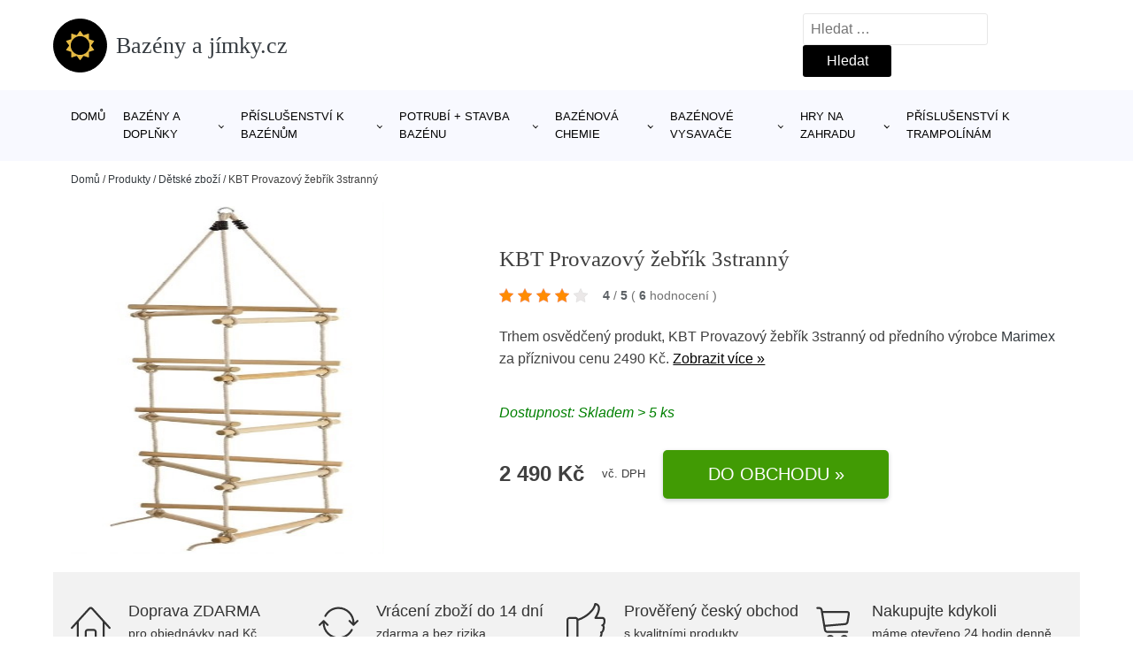

--- FILE ---
content_type: text/html; charset=UTF-8
request_url: https://www.bazeny-a-jimky.cz/p/kbt-provazovy-zebrik-3stranny/
body_size: 18140
content:
<!DOCTYPE html>
<html lang="cs" prefix="og: https://ogp.me/ns#" >
<head>
<meta charset="UTF-8">
<meta name="viewport" content="width=device-width, initial-scale=1.0">
<!-- WP_HEAD() START -->
<!-- Optimalizace pro vyhledávače podle Rank Math - https://rankmath.com/ -->
<title>KBT Provazový žebřík 3stranný | Bazény a jímky.cz</title>
<meta name="description" content="Prohlédněte si produkt KBT Provazový žebřík 3stranný od výrobce Marimex za cenu 2490 Kč."/>
<meta name="robots" content="follow, index, max-snippet:-1, max-video-preview:-1, max-image-preview:large"/>
<link rel="canonical" href="https://www.bazeny-a-jimky.cz/p/kbt-provazovy-zebrik-3stranny/" />
<meta property="og:locale" content="cs_CZ" />
<meta property="og:type" content="article" />
<meta property="og:title" content="KBT Provazový žebřík 3stranný | Bazény a jímky.cz" />
<meta property="og:description" content="Prohlédněte si produkt KBT Provazový žebřík 3stranný od výrobce Marimex za cenu 2490 Kč." />
<meta property="og:url" content="https://www.bazeny-a-jimky.cz/p/kbt-provazovy-zebrik-3stranny/" />
<meta property="og:site_name" content="Bazény a jímky.cz" />
<meta property="og:image" content="https://www.bazeny-a-jimky.cz/wp-content/uploads/2023/06/PRODUCT1-804.jpg" />
<meta property="og:image:secure_url" content="https://www.bazeny-a-jimky.cz/wp-content/uploads/2023/06/PRODUCT1-804.jpg" />
<meta property="og:image:width" content="321" />
<meta property="og:image:height" content="892" />
<meta property="og:image:alt" content="PRODUCT1}" />
<meta property="og:image:type" content="image/jpeg" />
<meta name="twitter:card" content="summary_large_image" />
<meta name="twitter:title" content="KBT Provazový žebřík 3stranný | Bazény a jímky.cz" />
<meta name="twitter:description" content="Prohlédněte si produkt KBT Provazový žebřík 3stranný od výrobce Marimex za cenu 2490 Kč." />
<meta name="twitter:image" content="https://www.bazeny-a-jimky.cz/wp-content/uploads/2023/06/PRODUCT1-804.jpg" />
<script type="application/ld+json" class="rank-math-schema">{"@context":"https://schema.org","@graph":[{"@type":"BreadcrumbList","@id":"https://www.bazeny-a-jimky.cz/p/kbt-provazovy-zebrik-3stranny/#breadcrumb","itemListElement":[{"@type":"ListItem","position":"1","item":{"@id":"https://www.bazeny-a-jimky.cz","name":"Dom\u016f"}},{"@type":"ListItem","position":"2","item":{"@id":"https://www.bazeny-a-jimky.cz/p/","name":"Produkty"}},{"@type":"ListItem","position":"3","item":{"@id":"https://www.bazeny-a-jimky.cz/c/detske-zbozi/","name":"D\u011btsk\u00e9 zbo\u017e\u00ed"}},{"@type":"ListItem","position":"4","item":{"@id":"https://www.bazeny-a-jimky.cz/p/kbt-provazovy-zebrik-3stranny/","name":"KBT Provazov\u00fd \u017eeb\u0159\u00edk 3strann\u00fd"}}]}]}</script>
<!-- /Rank Math WordPress SEO plugin -->
<link rel="alternate" title="oEmbed (JSON)" type="application/json+oembed" href="https://www.bazeny-a-jimky.cz/wp-json/oembed/1.0/embed?url=https%3A%2F%2Fwww.bazeny-a-jimky.cz%2Fp%2Fkbt-provazovy-zebrik-3stranny%2F" />
<link rel="alternate" title="oEmbed (XML)" type="text/xml+oembed" href="https://www.bazeny-a-jimky.cz/wp-json/oembed/1.0/embed?url=https%3A%2F%2Fwww.bazeny-a-jimky.cz%2Fp%2Fkbt-provazovy-zebrik-3stranny%2F&#038;format=xml" />
<style id='wp-img-auto-sizes-contain-inline-css' type='text/css'>
img:is([sizes=auto i],[sizes^="auto," i]){contain-intrinsic-size:3000px 1500px}
/*# sourceURL=wp-img-auto-sizes-contain-inline-css */
</style>
<style id='classic-theme-styles-inline-css' type='text/css'>
/*! This file is auto-generated */
.wp-block-button__link{color:#fff;background-color:#32373c;border-radius:9999px;box-shadow:none;text-decoration:none;padding:calc(.667em + 2px) calc(1.333em + 2px);font-size:1.125em}.wp-block-file__button{background:#32373c;color:#fff;text-decoration:none}
/*# sourceURL=/wp-includes/css/classic-themes.min.css */
</style>
<link rel='stylesheet' id='kk-star-ratings-css' href='//www.bazeny-a-jimky.cz/wp-content/cache/wpfc-minified/3sjx3j5/7tdmt.css' type='text/css' media='all' />
<style id='kk-star-ratings-inline-css' type='text/css'>
.kk-star-ratings .kksr-stars .kksr-star {
margin-right: 5px;
}
[dir="rtl"] .kk-star-ratings .kksr-stars .kksr-star {
margin-left: 5px;
margin-right: 0;
}
/*# sourceURL=kk-star-ratings-inline-css */
</style>
<link rel='stylesheet' id='oxygen-css' href='//www.bazeny-a-jimky.cz/wp-content/cache/wpfc-minified/qijfdeqt/7tdmt.css' type='text/css' media='all' />
<script type="text/javascript" src="https://www.bazeny-a-jimky.cz/wp-includes/js/jquery/jquery.min.js?ver=3.7.1" id="jquery-core-js"></script>
<script type="text/javascript" id="search-filter-plugin-build-js-extra">
/* <![CDATA[ */
var SF_LDATA = {"ajax_url":"https://www.bazeny-a-jimky.cz/wp-admin/admin-ajax.php","home_url":"https://www.bazeny-a-jimky.cz/","extensions":[]};
//# sourceURL=search-filter-plugin-build-js-extra
/* ]]> */
</script>
<script type="text/javascript" src="https://www.bazeny-a-jimky.cz/wp-content/plugins/search-filter-pro/public/assets/js/search-filter-build.min.js?ver=2.5.21" id="search-filter-plugin-build-js"></script>
<link rel="https://api.w.org/" href="https://www.bazeny-a-jimky.cz/wp-json/" /><link rel="alternate" title="JSON" type="application/json" href="https://www.bazeny-a-jimky.cz/wp-json/wp/v2/products/184106" /><link rel="EditURI" type="application/rsd+xml" title="RSD" href="https://www.bazeny-a-jimky.cz/xmlrpc.php?rsd" />
<meta name="generator" content="WordPress 6.9" />
<link rel='shortlink' href='https://www.bazeny-a-jimky.cz/?p=184106' />
<script type="application/ld+json">{
"@context" : "https://schema.org",
"@type" : "Product",
"name" : "KBT Provazov&yacute; žebř&iacute;k 3strann&yacute;",
"image" : "https://www.bazeny-a-jimky.cz/wp-content/uploads/2023/06/PRODUCT1-804.jpg",
"description" : "provazov&yacute; žebř&iacute;k - 3 strann&yacute;
5 př&iacute;ček na každ&eacute; straně
př&iacute;čky z tvd&eacute;ho dřeva
polypropyl&eacute;nov&eacute; lano
kovov&yacute; &uacute;chyt pro zavě&scaron;en&iacute;
rozměr př&iacute;čky - průměr 3,5 cm, d&eacute;lka 40 cm
rozteč mezi př&iacute;čkami - 35 cm
rozměr kladky (Dx&Scaron;xV): 40 x 40 x 210 cm
vhodn&eacute; pro děti od 3 let
max. nosnost: 70 kg
materi&aacute;l: dřevo + kov + syntetika",
"ean": "",
"gtin8": "5413050908212",
"sku": "5413050908212",
"brand" : {
"@type" : "Brand",
"name" : "Marimex"
},
"review": {
"@type": "Review",
"reviewRating": {
"@type": "Rating",
"ratingValue": "4",
"bestRating": "5"
},
"author": {
"@type": "Person",
"name": ""
}
},
"offers" : {
"@type" : "Offer",
"price" : "2490",
"priceCurrency": "CZK",
"url" : "https://www.bazeny-a-jimky.cz/p/kbt-provazovy-zebrik-3stranny/",
"itemCondition": "https://schema.org/NewCondition",
"availability": "https://schema.org/InStock"
},
"aggregateRating": {
"@type": "AggregateRating",
"ratingValue": "4",
"bestRating": "5",
"ratingCount": "6"
}
}</script><!-- Global site tag (gtag.js) - Google Analytics -->
<script async src="https://www.googletagmanager.com/gtag/js?id="></script>
<script>
window.dataLayer = window.dataLayer || [];
function gtag(){dataLayer.push(arguments);}
gtag('js', new Date());
gtag('config', '');
</script>
<link rel="icon" href="https://www.bazeny-a-jimky.cz/wp-content/uploads/2021/10/favicon-150x150.png" sizes="32x32" />
<link rel="icon" href="https://www.bazeny-a-jimky.cz/wp-content/uploads/2021/10/favicon.png" sizes="192x192" />
<link rel="apple-touch-icon" href="https://www.bazeny-a-jimky.cz/wp-content/uploads/2021/10/favicon.png" />
<meta name="msapplication-TileImage" content="https://www.bazeny-a-jimky.cz/wp-content/uploads/2021/10/favicon.png" />
<link rel='stylesheet' id='oxygen-cache-182422-css' href='//www.bazeny-a-jimky.cz/wp-content/cache/wpfc-minified/e4bfxvpy/7tdmt.css' type='text/css' media='all' />
<link rel='stylesheet' id='oxygen-cache-182421-css' href='//www.bazeny-a-jimky.cz/wp-content/cache/wpfc-minified/kxfxoe02/9na70.css' type='text/css' media='all' />
<link rel='stylesheet' id='oxygen-universal-styles-css' href='//www.bazeny-a-jimky.cz/wp-content/cache/wpfc-minified/mkv3lkcm/7tdmt.css' type='text/css' media='all' />
<!-- END OF WP_HEAD() -->
<style id='global-styles-inline-css' type='text/css'>
:root{--wp--preset--aspect-ratio--square: 1;--wp--preset--aspect-ratio--4-3: 4/3;--wp--preset--aspect-ratio--3-4: 3/4;--wp--preset--aspect-ratio--3-2: 3/2;--wp--preset--aspect-ratio--2-3: 2/3;--wp--preset--aspect-ratio--16-9: 16/9;--wp--preset--aspect-ratio--9-16: 9/16;--wp--preset--color--black: #000000;--wp--preset--color--cyan-bluish-gray: #abb8c3;--wp--preset--color--white: #ffffff;--wp--preset--color--pale-pink: #f78da7;--wp--preset--color--vivid-red: #cf2e2e;--wp--preset--color--luminous-vivid-orange: #ff6900;--wp--preset--color--luminous-vivid-amber: #fcb900;--wp--preset--color--light-green-cyan: #7bdcb5;--wp--preset--color--vivid-green-cyan: #00d084;--wp--preset--color--pale-cyan-blue: #8ed1fc;--wp--preset--color--vivid-cyan-blue: #0693e3;--wp--preset--color--vivid-purple: #9b51e0;--wp--preset--gradient--vivid-cyan-blue-to-vivid-purple: linear-gradient(135deg,rgb(6,147,227) 0%,rgb(155,81,224) 100%);--wp--preset--gradient--light-green-cyan-to-vivid-green-cyan: linear-gradient(135deg,rgb(122,220,180) 0%,rgb(0,208,130) 100%);--wp--preset--gradient--luminous-vivid-amber-to-luminous-vivid-orange: linear-gradient(135deg,rgb(252,185,0) 0%,rgb(255,105,0) 100%);--wp--preset--gradient--luminous-vivid-orange-to-vivid-red: linear-gradient(135deg,rgb(255,105,0) 0%,rgb(207,46,46) 100%);--wp--preset--gradient--very-light-gray-to-cyan-bluish-gray: linear-gradient(135deg,rgb(238,238,238) 0%,rgb(169,184,195) 100%);--wp--preset--gradient--cool-to-warm-spectrum: linear-gradient(135deg,rgb(74,234,220) 0%,rgb(151,120,209) 20%,rgb(207,42,186) 40%,rgb(238,44,130) 60%,rgb(251,105,98) 80%,rgb(254,248,76) 100%);--wp--preset--gradient--blush-light-purple: linear-gradient(135deg,rgb(255,206,236) 0%,rgb(152,150,240) 100%);--wp--preset--gradient--blush-bordeaux: linear-gradient(135deg,rgb(254,205,165) 0%,rgb(254,45,45) 50%,rgb(107,0,62) 100%);--wp--preset--gradient--luminous-dusk: linear-gradient(135deg,rgb(255,203,112) 0%,rgb(199,81,192) 50%,rgb(65,88,208) 100%);--wp--preset--gradient--pale-ocean: linear-gradient(135deg,rgb(255,245,203) 0%,rgb(182,227,212) 50%,rgb(51,167,181) 100%);--wp--preset--gradient--electric-grass: linear-gradient(135deg,rgb(202,248,128) 0%,rgb(113,206,126) 100%);--wp--preset--gradient--midnight: linear-gradient(135deg,rgb(2,3,129) 0%,rgb(40,116,252) 100%);--wp--preset--font-size--small: 13px;--wp--preset--font-size--medium: 20px;--wp--preset--font-size--large: 36px;--wp--preset--font-size--x-large: 42px;--wp--preset--spacing--20: 0.44rem;--wp--preset--spacing--30: 0.67rem;--wp--preset--spacing--40: 1rem;--wp--preset--spacing--50: 1.5rem;--wp--preset--spacing--60: 2.25rem;--wp--preset--spacing--70: 3.38rem;--wp--preset--spacing--80: 5.06rem;--wp--preset--shadow--natural: 6px 6px 9px rgba(0, 0, 0, 0.2);--wp--preset--shadow--deep: 12px 12px 50px rgba(0, 0, 0, 0.4);--wp--preset--shadow--sharp: 6px 6px 0px rgba(0, 0, 0, 0.2);--wp--preset--shadow--outlined: 6px 6px 0px -3px rgb(255, 255, 255), 6px 6px rgb(0, 0, 0);--wp--preset--shadow--crisp: 6px 6px 0px rgb(0, 0, 0);}:where(.is-layout-flex){gap: 0.5em;}:where(.is-layout-grid){gap: 0.5em;}body .is-layout-flex{display: flex;}.is-layout-flex{flex-wrap: wrap;align-items: center;}.is-layout-flex > :is(*, div){margin: 0;}body .is-layout-grid{display: grid;}.is-layout-grid > :is(*, div){margin: 0;}:where(.wp-block-columns.is-layout-flex){gap: 2em;}:where(.wp-block-columns.is-layout-grid){gap: 2em;}:where(.wp-block-post-template.is-layout-flex){gap: 1.25em;}:where(.wp-block-post-template.is-layout-grid){gap: 1.25em;}.has-black-color{color: var(--wp--preset--color--black) !important;}.has-cyan-bluish-gray-color{color: var(--wp--preset--color--cyan-bluish-gray) !important;}.has-white-color{color: var(--wp--preset--color--white) !important;}.has-pale-pink-color{color: var(--wp--preset--color--pale-pink) !important;}.has-vivid-red-color{color: var(--wp--preset--color--vivid-red) !important;}.has-luminous-vivid-orange-color{color: var(--wp--preset--color--luminous-vivid-orange) !important;}.has-luminous-vivid-amber-color{color: var(--wp--preset--color--luminous-vivid-amber) !important;}.has-light-green-cyan-color{color: var(--wp--preset--color--light-green-cyan) !important;}.has-vivid-green-cyan-color{color: var(--wp--preset--color--vivid-green-cyan) !important;}.has-pale-cyan-blue-color{color: var(--wp--preset--color--pale-cyan-blue) !important;}.has-vivid-cyan-blue-color{color: var(--wp--preset--color--vivid-cyan-blue) !important;}.has-vivid-purple-color{color: var(--wp--preset--color--vivid-purple) !important;}.has-black-background-color{background-color: var(--wp--preset--color--black) !important;}.has-cyan-bluish-gray-background-color{background-color: var(--wp--preset--color--cyan-bluish-gray) !important;}.has-white-background-color{background-color: var(--wp--preset--color--white) !important;}.has-pale-pink-background-color{background-color: var(--wp--preset--color--pale-pink) !important;}.has-vivid-red-background-color{background-color: var(--wp--preset--color--vivid-red) !important;}.has-luminous-vivid-orange-background-color{background-color: var(--wp--preset--color--luminous-vivid-orange) !important;}.has-luminous-vivid-amber-background-color{background-color: var(--wp--preset--color--luminous-vivid-amber) !important;}.has-light-green-cyan-background-color{background-color: var(--wp--preset--color--light-green-cyan) !important;}.has-vivid-green-cyan-background-color{background-color: var(--wp--preset--color--vivid-green-cyan) !important;}.has-pale-cyan-blue-background-color{background-color: var(--wp--preset--color--pale-cyan-blue) !important;}.has-vivid-cyan-blue-background-color{background-color: var(--wp--preset--color--vivid-cyan-blue) !important;}.has-vivid-purple-background-color{background-color: var(--wp--preset--color--vivid-purple) !important;}.has-black-border-color{border-color: var(--wp--preset--color--black) !important;}.has-cyan-bluish-gray-border-color{border-color: var(--wp--preset--color--cyan-bluish-gray) !important;}.has-white-border-color{border-color: var(--wp--preset--color--white) !important;}.has-pale-pink-border-color{border-color: var(--wp--preset--color--pale-pink) !important;}.has-vivid-red-border-color{border-color: var(--wp--preset--color--vivid-red) !important;}.has-luminous-vivid-orange-border-color{border-color: var(--wp--preset--color--luminous-vivid-orange) !important;}.has-luminous-vivid-amber-border-color{border-color: var(--wp--preset--color--luminous-vivid-amber) !important;}.has-light-green-cyan-border-color{border-color: var(--wp--preset--color--light-green-cyan) !important;}.has-vivid-green-cyan-border-color{border-color: var(--wp--preset--color--vivid-green-cyan) !important;}.has-pale-cyan-blue-border-color{border-color: var(--wp--preset--color--pale-cyan-blue) !important;}.has-vivid-cyan-blue-border-color{border-color: var(--wp--preset--color--vivid-cyan-blue) !important;}.has-vivid-purple-border-color{border-color: var(--wp--preset--color--vivid-purple) !important;}.has-vivid-cyan-blue-to-vivid-purple-gradient-background{background: var(--wp--preset--gradient--vivid-cyan-blue-to-vivid-purple) !important;}.has-light-green-cyan-to-vivid-green-cyan-gradient-background{background: var(--wp--preset--gradient--light-green-cyan-to-vivid-green-cyan) !important;}.has-luminous-vivid-amber-to-luminous-vivid-orange-gradient-background{background: var(--wp--preset--gradient--luminous-vivid-amber-to-luminous-vivid-orange) !important;}.has-luminous-vivid-orange-to-vivid-red-gradient-background{background: var(--wp--preset--gradient--luminous-vivid-orange-to-vivid-red) !important;}.has-very-light-gray-to-cyan-bluish-gray-gradient-background{background: var(--wp--preset--gradient--very-light-gray-to-cyan-bluish-gray) !important;}.has-cool-to-warm-spectrum-gradient-background{background: var(--wp--preset--gradient--cool-to-warm-spectrum) !important;}.has-blush-light-purple-gradient-background{background: var(--wp--preset--gradient--blush-light-purple) !important;}.has-blush-bordeaux-gradient-background{background: var(--wp--preset--gradient--blush-bordeaux) !important;}.has-luminous-dusk-gradient-background{background: var(--wp--preset--gradient--luminous-dusk) !important;}.has-pale-ocean-gradient-background{background: var(--wp--preset--gradient--pale-ocean) !important;}.has-electric-grass-gradient-background{background: var(--wp--preset--gradient--electric-grass) !important;}.has-midnight-gradient-background{background: var(--wp--preset--gradient--midnight) !important;}.has-small-font-size{font-size: var(--wp--preset--font-size--small) !important;}.has-medium-font-size{font-size: var(--wp--preset--font-size--medium) !important;}.has-large-font-size{font-size: var(--wp--preset--font-size--large) !important;}.has-x-large-font-size{font-size: var(--wp--preset--font-size--x-large) !important;}
/*# sourceURL=global-styles-inline-css */
</style>
</head>
<body class="wp-singular products-template-default single single-products postid-184106 wp-theme-oxygen-is-not-a-theme  wp-embed-responsive oxygen-body" >
<header id="_header-1-25" class="oxy-header-wrapper oxy-overlay-header oxy-header" ><div id="logo-header-row" class="oxy-header-row" ><div class="oxy-header-container"><div id="_header_left-3-25" class="oxy-header-left" ><a id="link-78-25" class="ct-link" href="/" target="_self"  ><div id="fancy_icon-86-25" class="ct-fancy-icon" ><svg id="svg-fancy_icon-86-25"><use xlink:href="#FontAwesomeicon-sun-o"></use></svg></div><span id="shortcode-79-25" class="ct-shortcode logo-top" >Bazény a jímky.cz</span></a></div><div id="_header_center-4-25" class="oxy-header-center" ></div><div id="_header_right-5-25" class="oxy-header-right" >
<div id="_search_form-17-25" class="oxy-search-form" >
<form role="search" method="get" class="search-form" action="https://www.bazeny-a-jimky.cz/">
<label>
<span class="screen-reader-text">Vyhledávání</span>
<input type="search" class="search-field" placeholder="Hledat &hellip;" value="" name="s" />
</label>
<input type="submit" class="search-submit" value="Hledat" />
</form>                </div>
<nav id="_nav_menu-53-25" class="oxy-nav-menu oxy-nav-menu-dropdowns oxy-nav-menu-dropdown-arrow" ><div class='oxy-menu-toggle'><div class='oxy-nav-menu-hamburger-wrap'><div class='oxy-nav-menu-hamburger'><div class='oxy-nav-menu-hamburger-line'></div><div class='oxy-nav-menu-hamburger-line'></div><div class='oxy-nav-menu-hamburger-line'></div></div></div></div><div class="menu-hlavni-menu-container"><ul id="menu-hlavni-menu" class="oxy-nav-menu-list"><li id="menu-item-189648" class="menu-item menu-item-type-custom menu-item-object-custom menu-item-189648"><a href="/">Domů</a></li>
<li id="menu-item-189649" class="menu-item menu-item-type-taxonomy menu-item-object-product_category menu-item-has-children menu-item-189649"><a href="https://www.bazeny-a-jimky.cz/c/bazeny-a-doplnky/">Bazény a doplňky</a>
<ul class="sub-menu">
<li id="menu-item-189650" class="menu-item menu-item-type-taxonomy menu-item-object-product_category menu-item-189650"><a href="https://www.bazeny-a-jimky.cz/c/prislusenstvi-k-bazenum/">Příslušenství k bazénům</a></li>
<li id="menu-item-189652" class="menu-item menu-item-type-taxonomy menu-item-object-product_category menu-item-189652"><a href="https://www.bazeny-a-jimky.cz/c/bazeny-bazeny-a-doplnky/">Bazény</a></li>
<li id="menu-item-189654" class="menu-item menu-item-type-taxonomy menu-item-object-product_category menu-item-189654"><a href="https://www.bazeny-a-jimky.cz/c/bazenova-chemie/">Bazénová chemie</a></li>
<li id="menu-item-189659" class="menu-item menu-item-type-taxonomy menu-item-object-product_category menu-item-189659"><a href="https://www.bazeny-a-jimky.cz/c/virive-bazeny-bazeny-a-doplnky/">Vířivé bazény</a></li>
<li id="menu-item-189661" class="menu-item menu-item-type-taxonomy menu-item-object-product_category menu-item-189661"><a href="https://www.bazeny-a-jimky.cz/c/detske-bazenky/">Dětské bazénky</a></li>
<li id="menu-item-189664" class="menu-item menu-item-type-taxonomy menu-item-object-product_category menu-item-189664"><a href="https://www.bazeny-a-jimky.cz/c/bazenove-vysavace-bazeny-a-doplnky/">Bazénové vysavače</a></li>
<li id="menu-item-189666" class="menu-item menu-item-type-taxonomy menu-item-object-product_category menu-item-189666"><a href="https://www.bazeny-a-jimky.cz/c/bazenova-filtrace/">Bazénová filtrace</a></li>
</ul>
</li>
<li id="menu-item-189686" class="menu-item menu-item-type-taxonomy menu-item-object-product_category menu-item-has-children menu-item-189686"><a href="https://www.bazeny-a-jimky.cz/c/prislusenstvi-k-bazenum-2/">Příslušenství k bazénům</a>
<ul class="sub-menu">
<li id="menu-item-189687" class="menu-item menu-item-type-taxonomy menu-item-object-product_category menu-item-189687"><a href="https://www.bazeny-a-jimky.cz/c/bazenove-hadice-a-sponky/">Bazénové hadice a sponky</a></li>
<li id="menu-item-189689" class="menu-item menu-item-type-taxonomy menu-item-object-product_category menu-item-189689"><a href="https://www.bazeny-a-jimky.cz/c/testery-mereni-vody/">Testery – měření vody</a></li>
<li id="menu-item-189690" class="menu-item menu-item-type-taxonomy menu-item-object-product_category menu-item-189690"><a href="https://www.bazeny-a-jimky.cz/c/bazenove-schudky-zebriky-do-bazenu/">Bazénové schůdky - žebříky do bazénu</a></li>
<li id="menu-item-189691" class="menu-item menu-item-type-taxonomy menu-item-object-product_category menu-item-189691"><a href="https://www.bazeny-a-jimky.cz/c/bazenove-sitky-a-kartace/">Bazénové síťky a kartáče</a></li>
<li id="menu-item-189692" class="menu-item menu-item-type-taxonomy menu-item-object-product_category menu-item-189692"><a href="https://www.bazeny-a-jimky.cz/c/teplomery-do-bazenu/">Teploměry do bazénu</a></li>
</ul>
</li>
<li id="menu-item-189688" class="menu-item menu-item-type-taxonomy menu-item-object-product_category menu-item-has-children menu-item-189688"><a href="https://www.bazeny-a-jimky.cz/c/potrubi-stavba-bazenu/">Potrubí + stavba bazénu</a>
<ul class="sub-menu">
<li id="menu-item-189694" class="menu-item menu-item-type-taxonomy menu-item-object-product_category menu-item-189694"><a href="https://www.bazeny-a-jimky.cz/c/instalacni-material/">Instalační materiál</a></li>
<li id="menu-item-189695" class="menu-item menu-item-type-taxonomy menu-item-object-product_category menu-item-189695"><a href="https://www.bazeny-a-jimky.cz/c/bazenova-cerpadla/">Bazénová čerpadla</a></li>
<li id="menu-item-189696" class="menu-item menu-item-type-taxonomy menu-item-object-product_category menu-item-189696"><a href="https://www.bazeny-a-jimky.cz/c/piskove-filtrace-pisek/">Pískové filtrace + písek</a></li>
<li id="menu-item-189697" class="menu-item menu-item-type-taxonomy menu-item-object-product_category menu-item-189697"><a href="https://www.bazeny-a-jimky.cz/c/skimmery-a-nahradni-dily/">Skimmery a náhradní díly</a></li>
<li id="menu-item-189698" class="menu-item menu-item-type-taxonomy menu-item-object-product_category menu-item-189698"><a href="https://www.bazeny-a-jimky.cz/c/uv-lampy-a-nahradni-uv-zarivky/">UV lampy a náhradní UV zářivky</a></li>
<li id="menu-item-189699" class="menu-item menu-item-type-taxonomy menu-item-object-product_category menu-item-189699"><a href="https://www.bazeny-a-jimky.cz/c/bazenova-svetla-a-zarovky/">Bazénová světla a žárovky</a></li>
<li id="menu-item-189700" class="menu-item menu-item-type-taxonomy menu-item-object-product_category menu-item-189700"><a href="https://www.bazeny-a-jimky.cz/c/automaticke-davkovace/">Automatické dávkovače</a></li>
<li id="menu-item-189701" class="menu-item menu-item-type-taxonomy menu-item-object-product_category menu-item-189701"><a href="https://www.bazeny-a-jimky.cz/c/chloratory/">Chlorátory</a></li>
</ul>
</li>
<li id="menu-item-189657" class="menu-item menu-item-type-taxonomy menu-item-object-product_category menu-item-has-children menu-item-189657"><a href="https://www.bazeny-a-jimky.cz/c/bazenova-chemie-2/">Bazénová chemie</a>
<ul class="sub-menu">
<li id="menu-item-189667" class="menu-item menu-item-type-taxonomy menu-item-object-product_category menu-item-189667"><a href="https://www.bazeny-a-jimky.cz/c/chlorove-a-multifunkcni-tablety/">Chlórové a multifunkční tablety</a></li>
<li id="menu-item-189668" class="menu-item menu-item-type-taxonomy menu-item-object-product_category menu-item-189668"><a href="https://www.bazeny-a-jimky.cz/c/regulace-ph/">Regulace pH</a></li>
<li id="menu-item-189669" class="menu-item menu-item-type-taxonomy menu-item-object-product_category menu-item-189669"><a href="https://www.bazeny-a-jimky.cz/c/zazimovani-bazenu/">Zazimování bazénu</a></li>
<li id="menu-item-189670" class="menu-item menu-item-type-taxonomy menu-item-object-product_category menu-item-189670"><a href="https://www.bazeny-a-jimky.cz/c/bazenova-chemie-do-virivky/">Bazénová chemie do vířivky</a></li>
<li id="menu-item-189671" class="menu-item menu-item-type-taxonomy menu-item-object-product_category menu-item-189671"><a href="https://www.bazeny-a-jimky.cz/c/protirasove-prostredky/">Protiřasové prostředky</a></li>
<li id="menu-item-189672" class="menu-item menu-item-type-taxonomy menu-item-object-product_category menu-item-189672"><a href="https://www.bazeny-a-jimky.cz/c/cisteni-bazenu/">Čištění bazénu</a></li>
<li id="menu-item-189673" class="menu-item menu-item-type-taxonomy menu-item-object-product_category menu-item-189673"><a href="https://www.bazeny-a-jimky.cz/c/chlor-sok-do-bazenu/">Chlor šok do bazénu</a></li>
</ul>
</li>
<li id="menu-item-189665" class="menu-item menu-item-type-taxonomy menu-item-object-product_category menu-item-has-children menu-item-189665"><a href="https://www.bazeny-a-jimky.cz/c/bazenove-vysavace-2/">Bazénové vysavače</a>
<ul class="sub-menu">
<li id="menu-item-189674" class="menu-item menu-item-type-taxonomy menu-item-object-product_category menu-item-189674"><a href="https://www.bazeny-a-jimky.cz/c/prislusenstvi-a-nahradni-dily-robotickych-vysavacu/">Příslušenství a náhradní díly robotických vysavačů</a></li>
<li id="menu-item-189675" class="menu-item menu-item-type-taxonomy menu-item-object-product_category menu-item-189675"><a href="https://www.bazeny-a-jimky.cz/c/rucni-bazenove-vysavace/">Ruční bazénové vysavače</a></li>
<li id="menu-item-189676" class="menu-item menu-item-type-taxonomy menu-item-object-product_category menu-item-189676"><a href="https://www.bazeny-a-jimky.cz/c/automaticke-bazenove-vysavace/">Automatické bazénové vysavače</a></li>
<li id="menu-item-189677" class="menu-item menu-item-type-taxonomy menu-item-object-product_category menu-item-189677"><a href="https://www.bazeny-a-jimky.cz/c/poloautomaticke-bazenove-vysavace/">Poloautomatické bazénové vysavače</a></li>
</ul>
</li>
<li id="menu-item-189679" class="menu-item menu-item-type-taxonomy menu-item-object-product_category current-products-ancestor current-menu-parent current-products-parent menu-item-has-children menu-item-189679"><a href="https://www.bazeny-a-jimky.cz/c/hry-na-zahradu/">Hry na zahradu</a>
<ul class="sub-menu">
<li id="menu-item-189680" class="menu-item menu-item-type-taxonomy menu-item-object-product_category current-products-ancestor current-menu-parent current-products-parent menu-item-189680"><a href="https://www.bazeny-a-jimky.cz/c/doplnky-k-hracim-sestavam/">Doplňky k hracím sestavám</a></li>
<li id="menu-item-189681" class="menu-item menu-item-type-taxonomy menu-item-object-product_category menu-item-189681"><a href="https://www.bazeny-a-jimky.cz/c/houpacky-a-houpadla/">Houpačky a houpadla</a></li>
<li id="menu-item-189682" class="menu-item menu-item-type-taxonomy menu-item-object-product_category menu-item-189682"><a href="https://www.bazeny-a-jimky.cz/c/hraci-sestavy/">Hrací sestavy</a></li>
<li id="menu-item-189683" class="menu-item menu-item-type-taxonomy menu-item-object-product_category menu-item-189683"><a href="https://www.bazeny-a-jimky.cz/c/hraci-domecky/">Hrací domečky</a></li>
<li id="menu-item-189684" class="menu-item menu-item-type-taxonomy menu-item-object-product_category menu-item-189684"><a href="https://www.bazeny-a-jimky.cz/c/skluzavky/">Skluzavky</a></li>
<li id="menu-item-189685" class="menu-item menu-item-type-taxonomy menu-item-object-product_category menu-item-189685"><a href="https://www.bazeny-a-jimky.cz/c/piskoviste/">Pískoviště</a></li>
</ul>
</li>
<li id="menu-item-189693" class="menu-item menu-item-type-taxonomy menu-item-object-product_category menu-item-189693"><a href="https://www.bazeny-a-jimky.cz/c/prislusenstvi-k-trampolinam/">Příslušenství k trampolínám</a></li>
</ul></div></nav></div></div></div><div id="nav-header-row" class="oxy-header-row" ><div class="oxy-header-container"><div id="_header_left-12-25" class="oxy-header-left" ></div><div id="_header_center-13-25" class="oxy-header-center" ><nav id="_nav_menu-15-25" class="oxy-nav-menu oxy-nav-menu-dropdowns oxy-nav-menu-dropdown-arrow" ><div class='oxy-menu-toggle'><div class='oxy-nav-menu-hamburger-wrap'><div class='oxy-nav-menu-hamburger'><div class='oxy-nav-menu-hamburger-line'></div><div class='oxy-nav-menu-hamburger-line'></div><div class='oxy-nav-menu-hamburger-line'></div></div></div></div><div class="menu-hlavni-menu-container"><ul id="menu-hlavni-menu-1" class="oxy-nav-menu-list"><li class="menu-item menu-item-type-custom menu-item-object-custom menu-item-189648"><a href="/">Domů</a></li>
<li class="menu-item menu-item-type-taxonomy menu-item-object-product_category menu-item-has-children menu-item-189649"><a href="https://www.bazeny-a-jimky.cz/c/bazeny-a-doplnky/">Bazény a doplňky</a>
<ul class="sub-menu">
<li class="menu-item menu-item-type-taxonomy menu-item-object-product_category menu-item-189650"><a href="https://www.bazeny-a-jimky.cz/c/prislusenstvi-k-bazenum/">Příslušenství k bazénům</a></li>
<li class="menu-item menu-item-type-taxonomy menu-item-object-product_category menu-item-189652"><a href="https://www.bazeny-a-jimky.cz/c/bazeny-bazeny-a-doplnky/">Bazény</a></li>
<li class="menu-item menu-item-type-taxonomy menu-item-object-product_category menu-item-189654"><a href="https://www.bazeny-a-jimky.cz/c/bazenova-chemie/">Bazénová chemie</a></li>
<li class="menu-item menu-item-type-taxonomy menu-item-object-product_category menu-item-189659"><a href="https://www.bazeny-a-jimky.cz/c/virive-bazeny-bazeny-a-doplnky/">Vířivé bazény</a></li>
<li class="menu-item menu-item-type-taxonomy menu-item-object-product_category menu-item-189661"><a href="https://www.bazeny-a-jimky.cz/c/detske-bazenky/">Dětské bazénky</a></li>
<li class="menu-item menu-item-type-taxonomy menu-item-object-product_category menu-item-189664"><a href="https://www.bazeny-a-jimky.cz/c/bazenove-vysavace-bazeny-a-doplnky/">Bazénové vysavače</a></li>
<li class="menu-item menu-item-type-taxonomy menu-item-object-product_category menu-item-189666"><a href="https://www.bazeny-a-jimky.cz/c/bazenova-filtrace/">Bazénová filtrace</a></li>
</ul>
</li>
<li class="menu-item menu-item-type-taxonomy menu-item-object-product_category menu-item-has-children menu-item-189686"><a href="https://www.bazeny-a-jimky.cz/c/prislusenstvi-k-bazenum-2/">Příslušenství k bazénům</a>
<ul class="sub-menu">
<li class="menu-item menu-item-type-taxonomy menu-item-object-product_category menu-item-189687"><a href="https://www.bazeny-a-jimky.cz/c/bazenove-hadice-a-sponky/">Bazénové hadice a sponky</a></li>
<li class="menu-item menu-item-type-taxonomy menu-item-object-product_category menu-item-189689"><a href="https://www.bazeny-a-jimky.cz/c/testery-mereni-vody/">Testery – měření vody</a></li>
<li class="menu-item menu-item-type-taxonomy menu-item-object-product_category menu-item-189690"><a href="https://www.bazeny-a-jimky.cz/c/bazenove-schudky-zebriky-do-bazenu/">Bazénové schůdky - žebříky do bazénu</a></li>
<li class="menu-item menu-item-type-taxonomy menu-item-object-product_category menu-item-189691"><a href="https://www.bazeny-a-jimky.cz/c/bazenove-sitky-a-kartace/">Bazénové síťky a kartáče</a></li>
<li class="menu-item menu-item-type-taxonomy menu-item-object-product_category menu-item-189692"><a href="https://www.bazeny-a-jimky.cz/c/teplomery-do-bazenu/">Teploměry do bazénu</a></li>
</ul>
</li>
<li class="menu-item menu-item-type-taxonomy menu-item-object-product_category menu-item-has-children menu-item-189688"><a href="https://www.bazeny-a-jimky.cz/c/potrubi-stavba-bazenu/">Potrubí + stavba bazénu</a>
<ul class="sub-menu">
<li class="menu-item menu-item-type-taxonomy menu-item-object-product_category menu-item-189694"><a href="https://www.bazeny-a-jimky.cz/c/instalacni-material/">Instalační materiál</a></li>
<li class="menu-item menu-item-type-taxonomy menu-item-object-product_category menu-item-189695"><a href="https://www.bazeny-a-jimky.cz/c/bazenova-cerpadla/">Bazénová čerpadla</a></li>
<li class="menu-item menu-item-type-taxonomy menu-item-object-product_category menu-item-189696"><a href="https://www.bazeny-a-jimky.cz/c/piskove-filtrace-pisek/">Pískové filtrace + písek</a></li>
<li class="menu-item menu-item-type-taxonomy menu-item-object-product_category menu-item-189697"><a href="https://www.bazeny-a-jimky.cz/c/skimmery-a-nahradni-dily/">Skimmery a náhradní díly</a></li>
<li class="menu-item menu-item-type-taxonomy menu-item-object-product_category menu-item-189698"><a href="https://www.bazeny-a-jimky.cz/c/uv-lampy-a-nahradni-uv-zarivky/">UV lampy a náhradní UV zářivky</a></li>
<li class="menu-item menu-item-type-taxonomy menu-item-object-product_category menu-item-189699"><a href="https://www.bazeny-a-jimky.cz/c/bazenova-svetla-a-zarovky/">Bazénová světla a žárovky</a></li>
<li class="menu-item menu-item-type-taxonomy menu-item-object-product_category menu-item-189700"><a href="https://www.bazeny-a-jimky.cz/c/automaticke-davkovace/">Automatické dávkovače</a></li>
<li class="menu-item menu-item-type-taxonomy menu-item-object-product_category menu-item-189701"><a href="https://www.bazeny-a-jimky.cz/c/chloratory/">Chlorátory</a></li>
</ul>
</li>
<li class="menu-item menu-item-type-taxonomy menu-item-object-product_category menu-item-has-children menu-item-189657"><a href="https://www.bazeny-a-jimky.cz/c/bazenova-chemie-2/">Bazénová chemie</a>
<ul class="sub-menu">
<li class="menu-item menu-item-type-taxonomy menu-item-object-product_category menu-item-189667"><a href="https://www.bazeny-a-jimky.cz/c/chlorove-a-multifunkcni-tablety/">Chlórové a multifunkční tablety</a></li>
<li class="menu-item menu-item-type-taxonomy menu-item-object-product_category menu-item-189668"><a href="https://www.bazeny-a-jimky.cz/c/regulace-ph/">Regulace pH</a></li>
<li class="menu-item menu-item-type-taxonomy menu-item-object-product_category menu-item-189669"><a href="https://www.bazeny-a-jimky.cz/c/zazimovani-bazenu/">Zazimování bazénu</a></li>
<li class="menu-item menu-item-type-taxonomy menu-item-object-product_category menu-item-189670"><a href="https://www.bazeny-a-jimky.cz/c/bazenova-chemie-do-virivky/">Bazénová chemie do vířivky</a></li>
<li class="menu-item menu-item-type-taxonomy menu-item-object-product_category menu-item-189671"><a href="https://www.bazeny-a-jimky.cz/c/protirasove-prostredky/">Protiřasové prostředky</a></li>
<li class="menu-item menu-item-type-taxonomy menu-item-object-product_category menu-item-189672"><a href="https://www.bazeny-a-jimky.cz/c/cisteni-bazenu/">Čištění bazénu</a></li>
<li class="menu-item menu-item-type-taxonomy menu-item-object-product_category menu-item-189673"><a href="https://www.bazeny-a-jimky.cz/c/chlor-sok-do-bazenu/">Chlor šok do bazénu</a></li>
</ul>
</li>
<li class="menu-item menu-item-type-taxonomy menu-item-object-product_category menu-item-has-children menu-item-189665"><a href="https://www.bazeny-a-jimky.cz/c/bazenove-vysavace-2/">Bazénové vysavače</a>
<ul class="sub-menu">
<li class="menu-item menu-item-type-taxonomy menu-item-object-product_category menu-item-189674"><a href="https://www.bazeny-a-jimky.cz/c/prislusenstvi-a-nahradni-dily-robotickych-vysavacu/">Příslušenství a náhradní díly robotických vysavačů</a></li>
<li class="menu-item menu-item-type-taxonomy menu-item-object-product_category menu-item-189675"><a href="https://www.bazeny-a-jimky.cz/c/rucni-bazenove-vysavace/">Ruční bazénové vysavače</a></li>
<li class="menu-item menu-item-type-taxonomy menu-item-object-product_category menu-item-189676"><a href="https://www.bazeny-a-jimky.cz/c/automaticke-bazenove-vysavace/">Automatické bazénové vysavače</a></li>
<li class="menu-item menu-item-type-taxonomy menu-item-object-product_category menu-item-189677"><a href="https://www.bazeny-a-jimky.cz/c/poloautomaticke-bazenove-vysavace/">Poloautomatické bazénové vysavače</a></li>
</ul>
</li>
<li class="menu-item menu-item-type-taxonomy menu-item-object-product_category current-products-ancestor current-menu-parent current-products-parent menu-item-has-children menu-item-189679"><a href="https://www.bazeny-a-jimky.cz/c/hry-na-zahradu/">Hry na zahradu</a>
<ul class="sub-menu">
<li class="menu-item menu-item-type-taxonomy menu-item-object-product_category current-products-ancestor current-menu-parent current-products-parent menu-item-189680"><a href="https://www.bazeny-a-jimky.cz/c/doplnky-k-hracim-sestavam/">Doplňky k hracím sestavám</a></li>
<li class="menu-item menu-item-type-taxonomy menu-item-object-product_category menu-item-189681"><a href="https://www.bazeny-a-jimky.cz/c/houpacky-a-houpadla/">Houpačky a houpadla</a></li>
<li class="menu-item menu-item-type-taxonomy menu-item-object-product_category menu-item-189682"><a href="https://www.bazeny-a-jimky.cz/c/hraci-sestavy/">Hrací sestavy</a></li>
<li class="menu-item menu-item-type-taxonomy menu-item-object-product_category menu-item-189683"><a href="https://www.bazeny-a-jimky.cz/c/hraci-domecky/">Hrací domečky</a></li>
<li class="menu-item menu-item-type-taxonomy menu-item-object-product_category menu-item-189684"><a href="https://www.bazeny-a-jimky.cz/c/skluzavky/">Skluzavky</a></li>
<li class="menu-item menu-item-type-taxonomy menu-item-object-product_category menu-item-189685"><a href="https://www.bazeny-a-jimky.cz/c/piskoviste/">Pískoviště</a></li>
</ul>
</li>
<li class="menu-item menu-item-type-taxonomy menu-item-object-product_category menu-item-189693"><a href="https://www.bazeny-a-jimky.cz/c/prislusenstvi-k-trampolinam/">Příslušenství k trampolínám</a></li>
</ul></div></nav></div><div id="_header_right-14-25" class="oxy-header-right" ></div></div></div></header>
<div id="section-62-25" class=" ct-section breadcrumb-container" ><div class="ct-section-inner-wrap"><div id="code_block-66-25" class="ct-code-block breadcrumb-code" ><nav aria-label="breadcrumbs" class="rank-math-breadcrumb"><p><a href="https://www.bazeny-a-jimky.cz">Domů</a><span class="separator"> / </span><a href="https://www.bazeny-a-jimky.cz/p/">Produkty</a><span class="separator"> / </span><a href="https://www.bazeny-a-jimky.cz/c/detske-zbozi/">Dětské zboží</a><span class="separator"> / </span><span class="last">KBT Provazový žebřík 3stranný</span></p></nav></div></div></div><section id="section-2-145" class=" ct-section" ><div class="ct-section-inner-wrap"><div id="new_columns-4-145" class="ct-new-columns product-hero-column-container" ><div id="div_block-5-145" class="ct-div-block" ><a id="link-1642-145" class="ct-link" href="https://ehub.cz/system/scripts/click.php?a_aid=09c8fee6&#038;a_bid=30a99758&#038;data1=bazeny-a-jimky&#038;desturl=https://www.marimex.cz/marimex-play-provazovy-zebrik-3-stranny/" target="_self" rel="nofollow noopener" ><img  id="image-7-145" alt="PRODUCT1}" src="https://www.bazeny-a-jimky.cz/wp-content/uploads/2023/06/PRODUCT1-804.jpg" class="ct-image"/></a></div><div id="div_block-6-145" class="ct-div-block" ><h1 id="headline-12-145" class="ct-headline product-info-title"><span id="span-13-145" class="ct-span" >KBT Provazový žebřík 3stranný</span></h1><div id="div_block-1019-145" class="ct-div-block price-container" ><a id="link-2781-145" class="ct-link" href="https://ehub.cz/system/scripts/click.php?a_aid=09c8fee6&#038;a_bid=30a99758&#038;data1=bazeny-a-jimky&#038;desturl=https://www.marimex.cz/marimex-play-provazovy-zebrik-3-stranny/" target="_self" rel="nofollow" ><div id="code_block-768-145" class="ct-code-block custom-star-rating" ><div style="display: none;"
class="kk-star-ratings   "
data-id="184106"
data-slug="">
<div class="kksr-stars">
<div class="kksr-stars-inactive">
<div class="kksr-star" data-star="1">
<div class="kksr-icon" style="width: 16px; height: 16px;"></div>
</div>
<div class="kksr-star" data-star="2">
<div class="kksr-icon" style="width: 16px; height: 16px;"></div>
</div>
<div class="kksr-star" data-star="3">
<div class="kksr-icon" style="width: 16px; height: 16px;"></div>
</div>
<div class="kksr-star" data-star="4">
<div class="kksr-icon" style="width: 16px; height: 16px;"></div>
</div>
<div class="kksr-star" data-star="5">
<div class="kksr-icon" style="width: 16px; height: 16px;"></div>
</div>
</div>
<div class="kksr-stars-active" style="width: 84px;">
<div class="kksr-star">
<div class="kksr-icon" style="width: 16px; height: 16px;"></div>
</div>
<div class="kksr-star">
<div class="kksr-icon" style="width: 16px; height: 16px;"></div>
</div>
<div class="kksr-star">
<div class="kksr-icon" style="width: 16px; height: 16px;"></div>
</div>
<div class="kksr-star">
<div class="kksr-icon" style="width: 16px; height: 16px;"></div>
</div>
<div class="kksr-star">
<div class="kksr-icon" style="width: 16px; height: 16px;"></div>
</div>
</div>
</div>
<div class="kksr-legend">
<strong class="kksr-score">4</strong>
<span class="kksr-muted">/</span>
<strong>5</strong>
<span class="kksr-muted">(</span>
<strong class="kksr-count">6</strong>
<span class="kksr-muted">
hodnocení        </span>
<span class="kksr-muted">)</span>
</div>
</div>
</div></a></div><div id="text_block-2513-145" class="ct-text-block" ><span id="span-2514-105073" class="ct-span" ><p>Trhem osvědčený produkt, KBT Provazový žebřík 3stranný od předního výrobce <a href="https://www.bazeny-a-jimky.cz/v/marimex/" rel="tag">Marimex</a> za příznivou cenu 2490 Kč. <a href="https://ehub.cz/system/scripts/click.php?a_aid=09c8fee6&amp;a_bid=30a99758&amp;data1=bazeny-a-jimky&amp;desturl=https://www.marimex.cz/marimex-play-provazovy-zebrik-3-stranny/" class="popis-produktu">Zobrazit více »</a>
</p>
</span></div><div id="div_block-3341-145" class="ct-div-block" ><div id="code_block-6358-182421" class="ct-code-block" >Dostupnost: Skladem > 5 ks</div></div><div id="div_block-6199-105073" class="ct-div-block price-container" ><div id="div_block-6355-105073" class="ct-div-block" ><div id="text_block-6200-105073" class="ct-text-block product-info-price" ><span id="span-6201-105073" class="ct-span" >2&nbsp;490&nbsp;Kč</span></div><div id="code_block-6202-105073" class="ct-code-block" ><div class="dph">vč. DPH</div></div></div><a id="link-1774-145" class="ct-link new-button" href="https://ehub.cz/system/scripts/click.php?a_aid=09c8fee6&#038;a_bid=30a99758&#038;data1=bazeny-a-jimky&#038;desturl=https://www.marimex.cz/marimex-play-provazovy-zebrik-3-stranny/" target="_self" rel="nofollow noopener" ><div id="div_block-1778-145" class="ct-div-block " ><div id="shortcode-1868-145" class="ct-shortcode" >Do obchodu »</div></div></a></div></div></div></div></section><section id="section-3658-145" class=" ct-section" ><div class="ct-section-inner-wrap"><div id="div_block-5479-145" class="ct-div-block" ><div id="nestable_shortcode-5190-145" class="ct-nestable-shortcode" ><div class="benefity"><div class="row">
<div class="col-lg-3">
<div id="fancy_icon-5493-145" class="ct-fancy-icon">
<svg id="svg-fancy_icon-5493-145">
<use xlink:href="#Lineariconsicon-home">
<svg id="Lineariconsicon-home" viewBox="0 0 20 20"><title>home</title><path class="path1" d="M19.871 12.165l-8.829-9.758c-0.274-0.303-0.644-0.47-1.042-0.47-0 0 0 0 0 0-0.397 0-0.767 0.167-1.042 0.47l-8.829 9.758c-0.185 0.205-0.169 0.521 0.035 0.706 0.096 0.087 0.216 0.129 0.335 0.129 0.136 0 0.272-0.055 0.371-0.165l2.129-2.353v8.018c0 0.827 0.673 1.5 1.5 1.5h11c0.827 0 1.5-0.673 1.5-1.5v-8.018l2.129 2.353c0.185 0.205 0.501 0.221 0.706 0.035s0.221-0.501 0.035-0.706zM12 19h-4v-4.5c0-0.276 0.224-0.5 0.5-0.5h3c0.276 0 0.5 0.224 0.5 0.5v4.5zM16 18.5c0 0.276-0.224 0.5-0.5 0.5h-2.5v-4.5c0-0.827-0.673-1.5-1.5-1.5h-3c-0.827 0-1.5 0.673-1.5 1.5v4.5h-2.5c-0.276 0-0.5-0.224-0.5-0.5v-9.123l5.7-6.3c0.082-0.091 0.189-0.141 0.3-0.141s0.218 0.050 0.3 0.141l5.7 6.3v9.123z"></path></svg></use></svg>
</div>
<div class="text-vyhod">
<span>Doprava ZDARMA</span>
<p>pro objednávky nad  Kč</p>
</div>
</div>
<div class="col-lg-3"><div id="fancy_icon-5493-145" class="ct-fancy-icon">
<svg id="svg-fancy_icon-5493-145">
<use xlink:href="#Lineariconsicon-sync">
<svg id="Lineariconsicon-sync" viewBox="0 0 20 20"><title>sync</title><path class="path1" d="M19.854 8.646c-0.195-0.195-0.512-0.195-0.707 0l-1.149 1.149c-0.051-2.060-0.878-3.99-2.341-5.452-1.511-1.511-3.52-2.343-5.657-2.343-2.974 0-5.686 1.635-7.077 4.266-0.129 0.244-0.036 0.547 0.208 0.676s0.547 0.036 0.676-0.208c1.217-2.303 3.59-3.734 6.193-3.734 3.789 0 6.885 3.027 6.997 6.789l-1.143-1.143c-0.195-0.195-0.512-0.195-0.707 0s-0.195 0.512 0 0.707l2 2c0.098 0.098 0.226 0.146 0.354 0.146s0.256-0.049 0.354-0.146l2-2c0.195-0.195 0.195-0.512 0-0.707z"></path><path class="path2" d="M16.869 13.058c-0.244-0.129-0.547-0.036-0.676 0.208-1.217 2.303-3.59 3.734-6.193 3.734-3.789 0-6.885-3.027-6.997-6.789l1.143 1.143c0.098 0.098 0.226 0.146 0.354 0.146s0.256-0.049 0.354-0.146c0.195-0.195 0.195-0.512 0-0.707l-2-2c-0.195-0.195-0.512-0.195-0.707 0l-2 2c-0.195 0.195-0.195 0.512 0 0.707s0.512 0.195 0.707 0l1.149-1.149c0.051 2.060 0.878 3.99 2.341 5.452 1.511 1.511 3.52 2.343 5.657 2.343 2.974 0 5.686-1.635 7.077-4.266 0.129-0.244 0.036-0.547-0.208-0.676z"></path></svg></use></svg>
</div>
<div class="text-vyhod">
<span>Vrácení zboží do 14 dní</span>
<p>zdarma a bez rizika</p>
</div>
</div>
<div class="col-lg-3"><div id="fancy_icon-5493-145" class="ct-fancy-icon">
<svg id="svg-fancy_icon-5493-145">
<use xlink:href="#Lineariconsicon-thumbs-up">
<svg id="Lineariconsicon-thumbs-up" viewBox="0 0 20 20"><title>thumbs-up</title><path class="path1" d="M18.916 11.208c0.443-0.511 0.695-1.355 0.695-2.159 0-0.531-0.115-0.996-0.333-1.345-0.284-0.454-0.738-0.704-1.278-0.704h-2.618c1.425-2.591 1.785-4.543 1.070-5.807-0.499-0.881-1.413-1.193-2.045-1.193-0.25 0-0.462 0.185-0.495 0.433-0.179 1.319-1.188 2.893-2.768 4.318-1.514 1.365-3.374 2.456-5.286 3.11-0.241-0.508-0.758-0.86-1.356-0.86h-3c-0.827 0-1.5 0.673-1.5 1.5v9c0 0.827 0.673 1.5 1.5 1.5h3c0.634 0 1.176-0.395 1.396-0.952 1.961 0.246 2.699 0.64 3.414 1.022 0.895 0.478 1.739 0.93 4.503 0.93 0.72 0 1.398-0.188 1.91-0.529 0.5-0.333 0.82-0.801 0.926-1.343 0.399-0.162 0.753-0.536 1.024-1.092 0.264-0.541 0.435-1.232 0.435-1.761 0-0.099-0.006-0.19-0.017-0.274 0.253-0.186 0.48-0.473 0.667-0.851 0.27-0.545 0.432-1.228 0.432-1.826 0-0.424-0.079-0.777-0.234-1.051-0.013-0.022-0.026-0.044-0.039-0.065zM4.5 18h-3c-0.276 0-0.5-0.224-0.5-0.5v-9c0-0.276 0.224-0.5 0.5-0.5h3c0.276 0 0.5 0.224 0.5 0.5v8.999c0 0 0 0.001 0 0.001-0 0.276-0.224 0.5-0.5 0.5zM18.339 10.274c-0.151 0.304-0.304 0.414-0.37 0.414-0.276 0-0.5 0.224-0.5 0.5s0.224 0.5 0.5 0.5c0.042 0 0.072 0 0.117 0.078 0.066 0.117 0.104 0.32 0.104 0.558 0 0.445-0.126 0.974-0.328 1.382-0.198 0.399-0.399 0.544-0.487 0.544-0.276 0-0.5 0.224-0.5 0.5 0 0.177 0.092 0.333 0.231 0.422 0.031 0.317-0.117 1.165-0.501 1.718-0.145 0.209-0.298 0.329-0.418 0.329-0.276 0-0.5 0.224-0.5 0.5 0 0.88-0.972 1.281-1.875 1.281-2.513 0-3.217-0.376-4.032-0.812-0.762-0.407-1.618-0.865-3.781-1.134v-8.187c2.101-0.689 4.152-1.877 5.812-3.373 1.593-1.436 2.639-2.988 2.994-4.426 0.272 0.087 0.579 0.271 0.776 0.618 0.334 0.59 0.584 2.096-1.493 5.557-0.093 0.154-0.095 0.347-0.006 0.504s0.255 0.254 0.435 0.254h3.483c0.199 0 0.327 0.070 0.43 0.234 0.117 0.187 0.181 0.477 0.181 0.815 0 0.424-0.102 0.882-0.272 1.225z"></path></svg></use></svg>
</div>
<div class="text-vyhod">
<span>Prověřený český obchod</span>
<p>s kvalitními produkty</p>
</div>
</div>
<div class="col-lg-3"><div id="fancy_icon-5493-145" class="ct-fancy-icon">
<svg id="svg-fancy_icon-5493-145">
<use xlink:href="#Lineariconsicon-cart">
<svg id="Lineariconsicon-cart" viewBox="0 0 20 20"><title>cart</title><path class="path1" d="M8 20c-1.103 0-2-0.897-2-2s0.897-2 2-2 2 0.897 2 2-0.897 2-2 2zM8 17c-0.551 0-1 0.449-1 1s0.449 1 1 1 1-0.449 1-1-0.449-1-1-1z"></path><path class="path2" d="M15 20c-1.103 0-2-0.897-2-2s0.897-2 2-2 2 0.897 2 2-0.897 2-2 2zM15 17c-0.551 0-1 0.449-1 1s0.449 1 1 1 1-0.449 1-1-0.449-1-1-1z"></path><path class="path3" d="M17.539 4.467c-0.251-0.297-0.63-0.467-1.039-0.467h-12.243l-0.099-0.596c-0.131-0.787-0.859-1.404-1.658-1.404h-1c-0.276 0-0.5 0.224-0.5 0.5s0.224 0.5 0.5 0.5h1c0.307 0 0.621 0.266 0.671 0.569l1.671 10.027c0.131 0.787 0.859 1.404 1.658 1.404h10c0.276 0 0.5-0.224 0.5-0.5s-0.224-0.5-0.5-0.5h-10c-0.307 0-0.621-0.266-0.671-0.569l-0.247-1.48 9.965-0.867c0.775-0.067 1.483-0.721 1.611-1.489l0.671-4.027c0.067-0.404-0.038-0.806-0.289-1.102zM16.842 5.404l-0.671 4.027c-0.053 0.316-0.391 0.629-0.711 0.657l-10.043 0.873-0.994-5.962h12.076c0.117 0 0.215 0.040 0.276 0.113s0.085 0.176 0.066 0.291z"></path></svg></use></svg>
</div>
<div class="text-vyhod">
<span>Nakupujte kdykoli</span>
<p>máme otevřeno 24 hodin denně</p>
</div>
</div>
</div>
</div></div></div></div></section><section id="section-5355-145" class=" ct-section" ><div class="ct-section-inner-wrap"><div id="new_columns-2235-145" class="ct-new-columns" ><div id="popis-produktu" class="ct-div-block" ><div id="_tabs-335-145" class="oxy-tabs-wrapper oxy-tabs" data-oxy-tabs-active-tab-class='tabs-4507-tab-active' data-oxy-tabs-contents-wrapper='_tabs_contents-342-145' ><div id="_tab-336-145" class="oxy-tab tabs-4507-tab tabs-4507-tab-active" ><h2 id="shortcode-1922-145" class="ct-shortcode" >Popis produktu</h2></div></div><div id="_tabs_contents-342-145" class="oxy-tabs-contents-wrapper oxy-tabs-contents" ><div id="_tab_content-343-145" class="oxy-tab-content tabs-contents-4507-tab  oxy-tabs-contents-content-hidden" ><div id="text_block-42-145" class="ct-text-block product-description-text" ><span id="span-43-145" class="ct-span oxy-stock-content-styles" ><div class="comments-space">
<p>provazový žebřík - 3 stranný<br />
5 příček na každé straně<br />
příčky z tvdého dřeva<br />
polypropylénové lano<br />
kovový úchyt pro zavěšení<br />
rozměr příčky - průměr 3,5 cm, délka 40 cm<br />
rozteč mezi příčkami - 35 cm<br />
rozměr kladky (DxŠxV): 40 x 40 x 210 cm<br />
vhodné pro děti od 3 let<br />
max. nosnost: 70 kg<br />
materiál: dřevo + kov + syntetikaNaše výhodné nabídky čekají právě na vás. Pokud budete spokojeni, doporučte nás prosím svým známým.</p>
<h2>Popis produktu KBT Provazový žebřík 3stranný</h2>
<ul>
<li style="list-style-type: none;">
<ul>
<li><strong>Výrobce:</strong> Marimex</li>
<li><strong>Cena:</strong> 2490 Kč</li>
</ul>
</li>
</ul>
<ul>
<li><strong>Barva: </strong>hnědá</li>
</ul>
<ul>
<li><strong>Hmotnost: </strong>6kg</li>
</ul>
<ul>
<li><strong>Tvar: </strong>žebřík</li>
</ul>
</div>
</span></div><div id="shortcode-5036-145" class="ct-shortcode" ><script src='https://ajax.googleapis.com/ajax/libs/jquery/3.5.1/jquery.min.js'></script>
<script>
jQuery(document).ready(function($){  
var showChar = 200;
var ellipsestext = "...";
var moretext = "Zobrazit více";
var lesstext = "Zobrazit méně";
$(".comments-space").each(function () {
var content = $(this).html();
var text_content = $(this).contents().first('[nodeType=3]').text();
if (text_content.length > showChar) {
var show_content = content.substr(0, showChar);
var hide_content = content.substr(showChar, content.length - showChar);
var html = show_content + '<em class="moreelipses">' + ellipsestext + '<p>&nbsp;</p></em><em class="remaining-content"><em>' + hide_content + '<p>&nbsp;</p>' + '</em>&nbsp;&nbsp;<a href="#" class="morelink">' + moretext + '</a></em>';
$(this).html(html);
}
});
$(".morelink").click(function () {
if ($(this).hasClass("less")) {
$(this).removeClass("less");
$(this).html(moretext);
} else {
$(this).addClass("less");
$(this).html(lesstext);
}
$(this).parent().prev().toggle();
$(this).prev().toggle();
return false;
});
});  
</script></div></div></div><script type="text/javascript">var firstTab = document.querySelector('#_tabs_contents-342-145 > .oxy-tabs-contents-content-hidden:first-child'); if(firstTab && firstTab.classList){firstTab.classList.remove("oxy-tabs-contents-content-hidden")};</script></div></div></div></section><section id="section-2226-145" class=" ct-section" ><div class="ct-section-inner-wrap"><h2 id="shortcode-4113-145" class="ct-shortcode product-section-title" >Podobné produkty</h2><div id="code_block-5656-105073" class="ct-code-block" ></div><div id="_dynamic_list-4052-145" class="oxy-dynamic-list"><div id="div_block-4053-145-1" class="ct-div-block product-grid-block-1" data-id="div_block-4053-145"><a id="link-4054-145-1" class="ct-link grid-image-wrapper" href="https://ehub.cz/system/scripts/click.php?a_aid=09c8fee6&amp;a_bid=30a99758&amp;data1=bazeny-a-jimky&amp;desturl=https://www.marimex.cz/skluzavka-s-pripojkou-na-vodu-zelena-2-20-m/" target="_self" rel="nofollow noopener" style="background-image:url(https://www.bazeny-a-jimky.cz/wp-content/uploads/2025/10/PRODUCT1-28-150x150.jpg);background-size: contain;" data-id="link-4054-145"></a><h3 id="headline-4055-145-1" class="ct-headline grid-heading" data-id="headline-4055-145"><span id="span-4056-145-1" class="ct-span" data-id="span-4056-145"><a href="https://www.bazeny-a-jimky.cz/p/marimex-skluzavka-s-pripojkou-na-vodu-zelena-220-m-11640464/">Marimex | Skluzavka s p&#345;&iacute;pojkou na vodu - zelen&aacute; 2,20 m | 11640464</a></span></h3><div id="div_block-4057-145-1" class="ct-div-block grid-price-container" data-id="div_block-4057-145"><div id="text_block-4058-145-1" class="ct-text-block grid-price-current" data-id="text_block-4058-145"><span id="span-4059-145-1" class="ct-span" data-id="span-4059-145">1&nbsp;390&nbsp;K&#269;</span></div></div></div><div id="div_block-4053-145-2" class="ct-div-block product-grid-block-1" data-id="div_block-4053-145"><a id="link-4054-145-2" class="ct-link grid-image-wrapper" href="https://ehub.cz/system/scripts/click.php?a_aid=09c8fee6&amp;a_bid=30a99758&amp;data1=bazeny-a-jimky&amp;desturl=https://www.marimex.cz/domecek-tlapkova-patrola/" target="_self" rel="nofollow noopener" style="background-image:url(https://www.bazeny-a-jimky.cz/wp-content/uploads/2025/03/PRODUCT1-18-150x150.jpg);background-size: contain;" data-id="link-4054-145"></a><h3 id="headline-4055-145-2" class="ct-headline grid-heading" data-id="headline-4055-145"><span id="span-4056-145-2" class="ct-span" data-id="span-4056-145"><a href="https://www.bazeny-a-jimky.cz/p/marimex-domecek-tlapkova-patrola-11640660/">Marimex | Dome&#269;ek Tlapkov&aacute; patrola | 11640660</a></span></h3><div id="div_block-4057-145-2" class="ct-div-block grid-price-container" data-id="div_block-4057-145"><div id="text_block-4058-145-2" class="ct-text-block grid-price-current" data-id="text_block-4058-145"><span id="span-4059-145-2" class="ct-span" data-id="span-4059-145">2&nbsp;190&nbsp;K&#269;</span></div></div></div><div id="div_block-4053-145-3" class="ct-div-block product-grid-block-1" data-id="div_block-4053-145"><a id="link-4054-145-3" class="ct-link grid-image-wrapper" href="https://ehub.cz/system/scripts/click.php?a_aid=09c8fee6&amp;a_bid=30a99758&amp;data1=bazeny-a-jimky&amp;desturl=https://www.marimex.cz/skluzavka-tlapkova-patrola/" target="_self" rel="nofollow noopener" style="background-image:url(https://www.bazeny-a-jimky.cz/wp-content/uploads/2025/03/PRODUCT1-19-150x150.jpg);background-size: contain;" data-id="link-4054-145"></a><h3 id="headline-4055-145-3" class="ct-headline grid-heading" data-id="headline-4055-145"><span id="span-4056-145-3" class="ct-span" data-id="span-4056-145"><a href="https://www.bazeny-a-jimky.cz/p/mochtoys-skluzavka-tlapkova-patrola-11640661/">Mochtoys | Skluzavka Tlapkov&aacute; patrola | 11640661</a></span></h3><div id="div_block-4057-145-3" class="ct-div-block grid-price-container" data-id="div_block-4057-145"><div id="text_block-4058-145-3" class="ct-text-block grid-price-current" data-id="text_block-4058-145"><span id="span-4059-145-3" class="ct-span" data-id="span-4059-145">989&nbsp;K&#269;</span></div></div></div><div id="div_block-4053-145-4" class="ct-div-block product-grid-block-1" data-id="div_block-4053-145"><a id="link-4054-145-4" class="ct-link grid-image-wrapper" href="https://ehub.cz/system/scripts/click.php?a_aid=09c8fee6&amp;a_bid=30a99758&amp;data1=bazeny-a-jimky&amp;desturl=https://www.marimex.cz/detske-hriste-marimex-play-023-zelena-skluzavka/" target="_self" rel="nofollow noopener" style="background-image:url(https://www.bazeny-a-jimky.cz/wp-content/uploads/2025/02/PRODUCT1-18-150x150.jpg);background-size: contain;" data-id="link-4054-145"></a><h3 id="headline-4055-145-4" class="ct-headline grid-heading" data-id="headline-4055-145"><span id="span-4056-145-4" class="ct-span" data-id="span-4056-145"><a href="https://www.bazeny-a-jimky.cz/p/marimex-detske-hriste-marimex-play-023-zelena-skluzavka-11640652/">Marimex | D&#283;tsk&eacute; h&#345;i&scaron;t&#283; Marimex Play 023 + zelen&aacute; skluzavka | 11640652</a></span></h3><div id="div_block-4057-145-4" class="ct-div-block grid-price-container" data-id="div_block-4057-145"><div id="text_block-4058-145-4" class="ct-text-block grid-price-current" data-id="text_block-4058-145"><span id="span-4059-145-4" class="ct-span" data-id="span-4059-145">6&nbsp;990&nbsp;K&#269;</span></div></div></div><div id="div_block-4053-145-5" class="ct-div-block product-grid-block-1" data-id="div_block-4053-145"><a id="link-4054-145-5" class="ct-link grid-image-wrapper" href="https://ehub.cz/system/scripts/click.php?a_aid=09c8fee6&amp;a_bid=30a99758&amp;data1=bazeny-a-jimky&amp;desturl=https://www.marimex.cz/detske-hriste-marimex-play-022-zelena-skluzavka/" target="_self" rel="nofollow noopener" style="background-image:url(https://www.bazeny-a-jimky.cz/wp-content/uploads/2025/02/PRODUCT1-19-150x150.jpg);background-size: contain;" data-id="link-4054-145"></a><h3 id="headline-4055-145-5" class="ct-headline grid-heading" data-id="headline-4055-145"><span id="span-4056-145-5" class="ct-span" data-id="span-4056-145"><a href="https://www.bazeny-a-jimky.cz/p/marimex-detske-hriste-marimex-play-022-zelena-skluzavka-11640651/">Marimex | D&#283;tsk&eacute; h&#345;i&scaron;t&#283; Marimex Play 022 + zelen&aacute; skluzavka | 11640651</a></span></h3><div id="div_block-4057-145-5" class="ct-div-block grid-price-container" data-id="div_block-4057-145"><div id="text_block-4058-145-5" class="ct-text-block grid-price-current" data-id="text_block-4058-145"><span id="span-4059-145-5" class="ct-span" data-id="span-4059-145">9&nbsp;490&nbsp;K&#269;</span></div></div></div><div id="div_block-4053-145-6" class="ct-div-block product-grid-block-1" data-id="div_block-4053-145"><a id="link-4054-145-6" class="ct-link grid-image-wrapper" href="https://ehub.cz/system/scripts/click.php?a_aid=09c8fee6&amp;a_bid=30a99758&amp;data1=bazeny-a-jimky&amp;desturl=https://www.marimex.cz/detsky-dreveny-domecek-zmrzlinovy-raj/" target="_self" rel="nofollow noopener" style="background-image:url(https://www.bazeny-a-jimky.cz/wp-content/uploads/2025/02/PRODUCT1-24-150x150.jpg);background-size: contain;" data-id="link-4054-145"></a><h3 id="headline-4055-145-6" class="ct-headline grid-heading" data-id="headline-4055-145"><span id="span-4056-145-6" class="ct-span" data-id="span-4056-145"><a href="https://www.bazeny-a-jimky.cz/p/marimex-detsky-dreveny-domecek-zmrzlinovy-raj-11640648/">Marimex | D&#283;tsk&yacute; d&#345;ev&#283;n&yacute; dome&#269;ek Zmrzlinov&yacute; r&aacute;j | 11640648</a></span></h3><div id="div_block-4057-145-6" class="ct-div-block grid-price-container" data-id="div_block-4057-145"><div id="text_block-4058-145-6" class="ct-text-block grid-price-current" data-id="text_block-4058-145"><span id="span-4059-145-6" class="ct-span" data-id="span-4059-145">6&nbsp;690&nbsp;K&#269;</span></div></div></div><div id="div_block-4053-145-7" class="ct-div-block product-grid-block-1" data-id="div_block-4053-145"><a id="link-4054-145-7" class="ct-link grid-image-wrapper" href="https://ehub.cz/system/scripts/click.php?a_aid=09c8fee6&amp;a_bid=30a99758&amp;data1=bazeny-a-jimky&amp;desturl=https://www.marimex.cz/drevena-kuchynka-mud/" target="_self" rel="nofollow noopener" style="background-image:url(https://www.bazeny-a-jimky.cz/wp-content/uploads/2025/02/PRODUCT1-25-150x150.jpg);background-size: contain;" data-id="link-4054-145"></a><h3 id="headline-4055-145-7" class="ct-headline grid-heading" data-id="headline-4055-145"><span id="span-4056-145-7" class="ct-span" data-id="span-4056-145"><a href="https://www.bazeny-a-jimky.cz/p/marimex-drevena-kuchynka-mud-11640650/">Marimex | D&#345;ev&#283;n&aacute; kuchy&#328;ka MUD | 11640650</a></span></h3><div id="div_block-4057-145-7" class="ct-div-block grid-price-container" data-id="div_block-4057-145"><div id="text_block-4058-145-7" class="ct-text-block grid-price-current" data-id="text_block-4058-145"><span id="span-4059-145-7" class="ct-span" data-id="span-4059-145">1&nbsp;690&nbsp;K&#269;</span></div></div></div><div id="div_block-4053-145-8" class="ct-div-block product-grid-block-1" data-id="div_block-4053-145"><a id="link-4054-145-8" class="ct-link grid-image-wrapper" href="https://ehub.cz/system/scripts/click.php?a_aid=09c8fee6&amp;a_bid=30a99758&amp;data1=bazeny-a-jimky&amp;desturl=https://www.marimex.cz/detsky-dreveny-domecek-pohadka/" target="_self" rel="nofollow noopener" style="background-image:url(https://www.bazeny-a-jimky.cz/wp-content/uploads/2025/02/PRODUCT1-26-150x150.jpg);background-size: contain;" data-id="link-4054-145"></a><h3 id="headline-4055-145-8" class="ct-headline grid-heading" data-id="headline-4055-145"><span id="span-4056-145-8" class="ct-span" data-id="span-4056-145"><a href="https://www.bazeny-a-jimky.cz/p/marimex-detsky-dreveny-domecek-pohadka-11640649/">Marimex | D&#283;tsk&yacute; d&#345;ev&#283;n&yacute; dome&#269;ek Poh&aacute;dka | 11640649</a></span></h3><div id="div_block-4057-145-8" class="ct-div-block grid-price-container" data-id="div_block-4057-145"><div id="text_block-4058-145-8" class="ct-text-block grid-price-current" data-id="text_block-4058-145"><span id="span-4059-145-8" class="ct-span" data-id="span-4059-145">7&nbsp;590&nbsp;K&#269;</span></div></div></div><div id="div_block-4053-145-9" class="ct-div-block product-grid-block-1" data-id="div_block-4053-145"><a id="link-4054-145-9" class="ct-link grid-image-wrapper" href="https://ehub.cz/system/scripts/click.php?a_aid=09c8fee6&amp;a_bid=30a99758&amp;data1=bazeny-a-jimky&amp;desturl=https://www.marimex.cz/micky-plastove-300-ks-jasne-barvy/" target="_self" rel="nofollow noopener" style="background-image:url(https://www.bazeny-a-jimky.cz/wp-content/uploads/2025/02/PRODUCT1-28-150x150.jpg);background-size: contain;" data-id="link-4054-145"></a><h3 id="headline-4055-145-9" class="ct-headline grid-heading" data-id="headline-4055-145"><span id="span-4056-145-9" class="ct-span" data-id="span-4056-145"><a href="https://www.bazeny-a-jimky.cz/p/mochtoys-micky-do-bazenu-300-ks-2/">Mochtoys M&iacute;&#269;ky do baz&eacute;nu 300 ks</a></span></h3><div id="div_block-4057-145-9" class="ct-div-block grid-price-container" data-id="div_block-4057-145"><div id="text_block-4058-145-9" class="ct-text-block grid-price-current" data-id="text_block-4058-145"><span id="span-4059-145-9" class="ct-span" data-id="span-4059-145">499&nbsp;K&#269;</span></div></div></div><div id="div_block-4053-145-10" class="ct-div-block product-grid-block-1" data-id="div_block-4053-145"><a id="link-4054-145-10" class="ct-link grid-image-wrapper" href="https://ehub.cz/system/scripts/click.php?a_aid=09c8fee6&amp;a_bid=30a99758&amp;data1=bazeny-a-jimky&amp;desturl=https://www.marimex.cz/detske-hriste-marimex-play-basic-012/" target="_self" rel="nofollow noopener" style="background-image:url(https://www.bazeny-a-jimky.cz/wp-content/uploads/2025/02/PRODUCT1-29-150x150.jpg);background-size: contain;" data-id="link-4054-145"></a><h3 id="headline-4055-145-10" class="ct-headline grid-heading" data-id="headline-4055-145"><span id="span-4056-145-10" class="ct-span" data-id="span-4056-145"><a href="https://www.bazeny-a-jimky.cz/p/marimex-detske-hriste-marimex-play-basic-012-zelena-skluzavka-11640639/">Marimex | D&#283;tsk&eacute; h&#345;i&scaron;t&#283; Marimex Play Basic 012 + zelen&aacute; skluzavka | 11640639</a></span></h3><div id="div_block-4057-145-10" class="ct-div-block grid-price-container" data-id="div_block-4057-145"><div id="text_block-4058-145-10" class="ct-text-block grid-price-current" data-id="text_block-4058-145"><span id="span-4059-145-10" class="ct-span" data-id="span-4059-145">26&nbsp;990&nbsp;K&#269;</span></div></div></div><div id="div_block-4053-145-11" class="ct-div-block product-grid-block-1" data-id="div_block-4053-145"><a id="link-4054-145-11" class="ct-link grid-image-wrapper" href="https://ehub.cz/system/scripts/click.php?a_aid=09c8fee6&amp;a_bid=30a99758&amp;data1=bazeny-a-jimky&amp;desturl=https://www.marimex.cz/skluzavka-s-pripojkou-na-vodu-cervena-2-20m-hapro/" target="_self" rel="nofollow noopener" style="background-image:url(https://www.bazeny-a-jimky.cz/wp-content/uploads/2025/07/PRODUCT1-8-150x150.jpg);background-size: contain;" data-id="link-4054-145"></a><h3 id="headline-4055-145-11" class="ct-headline grid-heading" data-id="headline-4055-145"><span id="span-4056-145-11" class="ct-span" data-id="span-4056-145"><a href="https://www.bazeny-a-jimky.cz/p/marimex-skluzavka-s-pripojkou-na-vodu-cervena-220-m-11640516/">Marimex | Skluzavka s p&#345;&iacute;pojkou na vodu &#269;erven&aacute; 2,20 m | 11640516</a></span></h3><div id="div_block-4057-145-11" class="ct-div-block grid-price-container" data-id="div_block-4057-145"><div id="text_block-4058-145-11" class="ct-text-block grid-price-current" data-id="text_block-4058-145"><span id="span-4059-145-11" class="ct-span" data-id="span-4059-145">1&nbsp;390&nbsp;K&#269;</span></div></div></div><div id="div_block-4053-145-12" class="ct-div-block product-grid-block-1" data-id="div_block-4053-145"><a id="link-4054-145-12" class="ct-link grid-image-wrapper" href="https://ehub.cz/system/scripts/click.php?a_aid=09c8fee6&amp;a_bid=30a99758&amp;data1=bazeny-a-jimky&amp;desturl=https://www.marimex.cz/detske-hriste-marimex-play-basic-009/" target="_self" rel="nofollow noopener" style="background-image:url(https://www.bazeny-a-jimky.cz/wp-content/uploads/2024/02/PRODUCT1-17-150x150.jpg);background-size: contain;" data-id="link-4054-145"></a><h3 id="headline-4055-145-12" class="ct-headline grid-heading" data-id="headline-4055-145"><span id="span-4056-145-12" class="ct-span" data-id="span-4056-145"><a href="https://www.bazeny-a-jimky.cz/p/marimex-detske-hriste-marimex-play-basic-009-11640586/">Marimex D&#283;tsk&eacute; h&#345;i&scaron;t&#283; Marimex Play Basic 009 - 11640586</a></span></h3><div id="div_block-4057-145-12" class="ct-div-block grid-price-container" data-id="div_block-4057-145"><div id="text_block-4058-145-12" class="ct-text-block grid-price-current" data-id="text_block-4058-145"><span id="span-4059-145-12" class="ct-span" data-id="span-4059-145">10&nbsp;990&nbsp;K&#269;</span></div></div></div><div id="div_block-4053-145-13" class="ct-div-block product-grid-block-1" data-id="div_block-4053-145"><a id="link-4054-145-13" class="ct-link grid-image-wrapper" href="https://ehub.cz/system/scripts/click.php?a_aid=09c8fee6&amp;a_bid=30a99758&amp;data1=bazeny-a-jimky&amp;desturl=https://www.marimex.cz/detske-hriste-marimex-play-basic-011/" target="_self" rel="nofollow noopener" style="background-image:url(https://www.bazeny-a-jimky.cz/wp-content/uploads/2024/02/PRODUCT1-19-150x150.jpg);background-size: contain;" data-id="link-4054-145"></a><h3 id="headline-4055-145-13" class="ct-headline grid-heading" data-id="headline-4055-145"><span id="span-4056-145-13" class="ct-span" data-id="span-4056-145"><a href="https://www.bazeny-a-jimky.cz/p/marimex-detske-hriste-marimex-play-basic-011-11640592/">Marimex D&#283;tsk&eacute; h&#345;i&scaron;t&#283; Marimex Play Basic 011 - 11640592</a></span></h3><div id="div_block-4057-145-13" class="ct-div-block grid-price-container" data-id="div_block-4057-145"><div id="text_block-4058-145-13" class="ct-text-block grid-price-current" data-id="text_block-4058-145"><span id="span-4059-145-13" class="ct-span" data-id="span-4059-145">11&nbsp;990&nbsp;K&#269;</span></div></div></div><div id="div_block-4053-145-14" class="ct-div-block product-grid-block-1" data-id="div_block-4053-145"><a id="link-4054-145-14" class="ct-link grid-image-wrapper" href="https://ehub.cz/system/scripts/click.php?a_aid=09c8fee6&amp;a_bid=30a99758&amp;data1=bazeny-a-jimky&amp;desturl=https://www.marimex.cz/kotva-pro-detske-hraci-sestavy-sada-4-ks/" target="_self" rel="nofollow noopener" style="background-image:url(https://www.bazeny-a-jimky.cz/wp-content/uploads/2024/02/PRODUCT1-31-150x150.jpg);background-size: contain;" data-id="link-4054-145"></a><h3 id="headline-4055-145-14" class="ct-headline grid-heading" data-id="headline-4055-145"><span id="span-4056-145-14" class="ct-span" data-id="span-4056-145"><a href="https://www.bazeny-a-jimky.cz/p/marimex-kotva-pro-detske-hraci-sestavy-sada-4-ks-19900179/">Marimex Kotva pro d&#283;tsk&eacute; hrac&iacute; sestavy - sada 4 ks - 19900179</a></span></h3><div id="div_block-4057-145-14" class="ct-div-block grid-price-container" data-id="div_block-4057-145"><div id="text_block-4058-145-14" class="ct-text-block grid-price-current" data-id="text_block-4058-145"><span id="span-4059-145-14" class="ct-span" data-id="span-4059-145">469&nbsp;K&#269;</span></div></div></div><div id="div_block-4053-145-15" class="ct-div-block product-grid-block-1" data-id="div_block-4053-145"><a id="link-4054-145-15" class="ct-link grid-image-wrapper" href="https://ehub.cz/system/scripts/click.php?a_aid=09c8fee6&amp;a_bid=30a99758&amp;data1=bazeny-a-jimky&amp;desturl=https://www.marimex.cz/kotva-pro-detske-hraci-sestavy-sada-5-ks/" target="_self" rel="nofollow noopener" style="background-image:url(https://www.bazeny-a-jimky.cz/wp-content/uploads/2024/02/PRODUCT1-32-150x150.jpg);background-size: contain;" data-id="link-4054-145"></a><h3 id="headline-4055-145-15" class="ct-headline grid-heading" data-id="headline-4055-145"><span id="span-4056-145-15" class="ct-span" data-id="span-4056-145"><a href="https://www.bazeny-a-jimky.cz/p/marimex-kotva-pro-detske-hraci-sestavy-sada-5-ks-19900180/">Marimex Kotva pro d&#283;tsk&eacute; hrac&iacute; sestavy - sada 5 ks - 19900180</a></span></h3><div id="div_block-4057-145-15" class="ct-div-block grid-price-container" data-id="div_block-4057-145"><div id="text_block-4058-145-15" class="ct-text-block grid-price-current" data-id="text_block-4058-145"><span id="span-4059-145-15" class="ct-span" data-id="span-4059-145">579&nbsp;K&#269;</span></div></div></div><div id="div_block-4053-145-16" class="ct-div-block product-grid-block-1" data-id="div_block-4053-145"><a id="link-4054-145-16" class="ct-link grid-image-wrapper" href="https://ehub.cz/system/scripts/click.php?a_aid=09c8fee6&amp;a_bid=30a99758&amp;data1=bazeny-a-jimky&amp;desturl=https://www.marimex.cz/kotva-pro-detske-hraci-sestavy-sada-6-ks/" target="_self" rel="nofollow noopener" style="background-image:url(https://www.bazeny-a-jimky.cz/wp-content/uploads/2024/02/PRODUCT1-33-150x150.jpg);background-size: contain;" data-id="link-4054-145"></a><h3 id="headline-4055-145-16" class="ct-headline grid-heading" data-id="headline-4055-145"><span id="span-4056-145-16" class="ct-span" data-id="span-4056-145"><a href="https://www.bazeny-a-jimky.cz/p/marimex-kotva-pro-detske-hraci-sestavy-sada-6-ks-19900181/">Marimex Kotva pro d&#283;tsk&eacute; hrac&iacute; sestavy - sada 6 ks - 19900181</a></span></h3><div id="div_block-4057-145-16" class="ct-div-block grid-price-container" data-id="div_block-4057-145"><div id="text_block-4058-145-16" class="ct-text-block grid-price-current" data-id="text_block-4058-145"><span id="span-4059-145-16" class="ct-span" data-id="span-4059-145">689&nbsp;K&#269;</span></div></div></div><div id="div_block-4053-145-17" class="ct-div-block product-grid-block-1" data-id="div_block-4053-145"><a id="link-4054-145-17" class="ct-link grid-image-wrapper" href="https://ehub.cz/system/scripts/click.php?a_aid=09c8fee6&amp;a_bid=30a99758&amp;data1=bazeny-a-jimky&amp;desturl=https://www.marimex.cz/skluzavka-s-pripojkou-na-vodu-zelena-1-75-m/" target="_self" rel="nofollow noopener" style="background-image:url(https://www.bazeny-a-jimky.cz/wp-content/uploads/2023/06/PRODUCT1-1430-150x150.jpg);background-size: contain;" data-id="link-4054-145"></a><h3 id="headline-4055-145-17" class="ct-headline grid-heading" data-id="headline-4055-145"><span id="span-4056-145-17" class="ct-span" data-id="span-4056-145"><a href="https://www.bazeny-a-jimky.cz/p/marimex-skluzavka-s-pripojkou-na-vodu-zelena-175-m-11640477/">Marimex Skluzavka s p&#345;&iacute;pojkou na vodu zelen&aacute; 1,75 m - 11640477</a></span></h3><div id="div_block-4057-145-17" class="ct-div-block grid-price-container" data-id="div_block-4057-145"><div id="text_block-4058-145-17" class="ct-text-block grid-price-current" data-id="text_block-4058-145"><span id="span-4059-145-17" class="ct-span" data-id="span-4059-145">999&nbsp;K&#269;</span></div></div></div><div id="div_block-4053-145-18" class="ct-div-block product-grid-block-1" data-id="div_block-4053-145"><a id="link-4054-145-18" class="ct-link grid-image-wrapper" href="https://ehub.cz/system/scripts/click.php?a_aid=09c8fee6&amp;a_bid=30a99758&amp;data1=bazeny-a-jimky&amp;desturl=https://www.marimex.cz/detske-hriste-marimex-play-006-akat/" target="_self" rel="nofollow noopener" style="background-image:url(https://www.bazeny-a-jimky.cz/wp-content/uploads/2023/06/PRODUCT1-13-150x150.png);background-size: contain;" data-id="link-4054-145"></a><h3 id="headline-4055-145-18" class="ct-headline grid-heading" data-id="headline-4055-145"><span id="span-4056-145-18" class="ct-span" data-id="span-4056-145"><a href="https://www.bazeny-a-jimky.cz/p/marimex-detske-hriste-marimex-play-006-akat-11640471/">Marimex D&#283;tsk&eacute; h&#345;i&scaron;t&#283; Marimex Play 006 Ak&aacute;t - 11640471</a></span></h3><div id="div_block-4057-145-18" class="ct-div-block grid-price-container" data-id="div_block-4057-145"><div id="text_block-4058-145-18" class="ct-text-block grid-price-current" data-id="text_block-4058-145"><span id="span-4059-145-18" class="ct-span" data-id="span-4059-145">11&nbsp;490&nbsp;K&#269;</span></div></div></div><div id="div_block-4053-145-19" class="ct-div-block product-grid-block-1" data-id="div_block-4053-145"><a id="link-4054-145-19" class="ct-link grid-image-wrapper" href="https://ehub.cz/system/scripts/click.php?a_aid=09c8fee6&amp;a_bid=30a99758&amp;data1=bazeny-a-jimky&amp;desturl=https://www.marimex.cz/skluzavka-s-pripojkou-na-vodu-cervena-3-m/" target="_self" rel="nofollow noopener" style="background-image:url(https://www.bazeny-a-jimky.cz/wp-content/uploads/2024/03/PRODUCT1-10-150x150.jpg);background-size: contain;" data-id="link-4054-145"></a><h3 id="headline-4055-145-19" class="ct-headline grid-heading" data-id="headline-4055-145"><span id="span-4056-145-19" class="ct-span" data-id="span-4056-145"><a href="https://www.bazeny-a-jimky.cz/p/marimex-skluzavka-s-pripojkou-na-vodu-cervena-30-m-11640253/">Marimex Skluzavka s p&#345;&iacute;pojkou na vodu &#269;erven&aacute; 3,0 m - 11640253</a></span></h3><div id="div_block-4057-145-19" class="ct-div-block grid-price-container" data-id="div_block-4057-145"><div id="text_block-4058-145-19" class="ct-text-block grid-price-current" data-id="text_block-4058-145"><span id="span-4059-145-19" class="ct-span" data-id="span-4059-145">1&nbsp;890&nbsp;K&#269;</span></div></div></div><div id="div_block-4053-145-20" class="ct-div-block product-grid-block-1" data-id="div_block-4053-145"><a id="link-4054-145-20" class="ct-link grid-image-wrapper" href="https://ehub.cz/system/scripts/click.php?a_aid=09c8fee6&amp;a_bid=30a99758&amp;data1=bazeny-a-jimky&amp;desturl=https://www.marimex.cz/hriste-detske-marimex-play-basic-008/" target="_self" rel="nofollow noopener" style="background-image:url(https://www.bazeny-a-jimky.cz/wp-content/uploads/2024/02/PRODUCT1-2-150x150.jpg);background-size: contain;" data-id="link-4054-145"></a><h3 id="headline-4055-145-20" class="ct-headline grid-heading" data-id="headline-4055-145"><span id="span-4056-145-20" class="ct-span" data-id="span-4056-145"><a href="https://www.bazeny-a-jimky.cz/p/marimex-detske-hriste-marimex-play-basic-008-11640470/">Marimex D&#283;tsk&eacute; h&#345;i&scaron;t&#283; Marimex Play Basic 008 - 11640470</a></span></h3><div id="div_block-4057-145-20" class="ct-div-block grid-price-container" data-id="div_block-4057-145"><div id="text_block-4058-145-20" class="ct-text-block grid-price-current" data-id="text_block-4058-145"><span id="span-4059-145-20" class="ct-span" data-id="span-4059-145">7&nbsp;990&nbsp;K&#269;</span></div></div></div><div id="div_block-4053-145-21" class="ct-div-block product-grid-block-1" data-id="div_block-4053-145"><a id="link-4054-145-21" class="ct-link grid-image-wrapper" href="https://ehub.cz/system/scripts/click.php?a_aid=09c8fee6&amp;a_bid=30a99758&amp;data1=bazeny-a-jimky&amp;desturl=https://www.marimex.cz/plastovy-domek-smart-house/" target="_self" rel="nofollow noopener" style="background-image:url(https://www.bazeny-a-jimky.cz/wp-content/uploads/2023/06/PRODUCT1-1306-150x150.jpg);background-size: contain;" data-id="link-4054-145"></a><h3 id="headline-4055-145-21" class="ct-headline grid-heading" data-id="headline-4055-145"><span id="span-4056-145-21" class="ct-span" data-id="span-4056-145"><a href="https://www.bazeny-a-jimky.cz/p/mochtoys-plastovy-domek-smart-house-11640469/">Mochtoys Plastov&yacute; domek Smart House - 11640469</a></span></h3><div id="div_block-4057-145-21" class="ct-div-block grid-price-container" data-id="div_block-4057-145"><div id="text_block-4058-145-21" class="ct-text-block grid-price-current" data-id="text_block-4058-145"><span id="span-4059-145-21" class="ct-span" data-id="span-4059-145">3&nbsp;290&nbsp;K&#269;</span></div></div></div><div id="div_block-4053-145-22" class="ct-div-block product-grid-block-1" data-id="div_block-4053-145"><a id="link-4054-145-22" class="ct-link grid-image-wrapper" href="https://ehub.cz/system/scripts/click.php?a_aid=09c8fee6&amp;a_bid=30a99758&amp;data1=bazeny-a-jimky&amp;desturl=https://www.marimex.cz/skluzavka-s-pripojkou-na-vodu-modra-2-20-m/" target="_self" rel="nofollow noopener" style="background-image:url(https://www.bazeny-a-jimky.cz/wp-content/uploads/2023/06/PRODUCT1-1190-150x150.jpg);background-size: contain;" data-id="link-4054-145"></a><h3 id="headline-4055-145-22" class="ct-headline grid-heading" data-id="headline-4055-145"><span id="span-4056-145-22" class="ct-span" data-id="span-4056-145"><a href="https://www.bazeny-a-jimky.cz/p/marimex-skluzavka-s-pripojkou-na-vodu-modra-220-m-11640463/">Marimex Skluzavka s p&#345;&iacute;pojkou na vodu - modr&aacute; 2,20 m - 11640463</a></span></h3><div id="div_block-4057-145-22" class="ct-div-block grid-price-container" data-id="div_block-4057-145"><div id="text_block-4058-145-22" class="ct-text-block grid-price-current" data-id="text_block-4058-145"><span id="span-4059-145-22" class="ct-span" data-id="span-4059-145">1&nbsp;390&nbsp;K&#269;</span></div></div></div><div id="div_block-4053-145-23" class="ct-div-block product-grid-block-1" data-id="div_block-4053-145"><a id="link-4054-145-23" class="ct-link grid-image-wrapper" href="https://ehub.cz/system/scripts/click.php?a_aid=09c8fee6&amp;a_bid=30a99758&amp;data1=bazeny-a-jimky&amp;desturl=https://www.marimex.cz/marimex-play-zavesna-houpacka-olivie/" target="_self" rel="nofollow noopener" style="background-image:url(https://www.bazeny-a-jimky.cz/wp-content/uploads/2024/03/PRODUCT1-4-150x150.jpg);background-size: contain;" data-id="link-4054-145"></a><h3 id="headline-4055-145-23" class="ct-headline grid-heading" data-id="headline-4055-145"><span id="span-4056-145-23" class="ct-span" data-id="span-4056-145"><a href="https://www.bazeny-a-jimky.cz/p/marimex-marimex-play-zavesna-houpacka-olivie-11640438/">Marimex Marimex Play Z&aacute;v&#283;sn&aacute; houpa&#269;ka Olivie - 11640438</a></span></h3><div id="div_block-4057-145-23" class="ct-div-block grid-price-container" data-id="div_block-4057-145"><div id="text_block-4058-145-23" class="ct-text-block grid-price-current" data-id="text_block-4058-145"><span id="span-4059-145-23" class="ct-span" data-id="span-4059-145">499&nbsp;K&#269;</span></div></div></div><div id="div_block-4053-145-24" class="ct-div-block product-grid-block-1" data-id="div_block-4053-145"><a id="link-4054-145-24" class="ct-link grid-image-wrapper" href="https://ehub.cz/system/scripts/click.php?a_aid=09c8fee6&amp;a_bid=30a99758&amp;data1=bazeny-a-jimky&amp;desturl=https://www.marimex.cz/detsky-domecek-mochtoys-se-zviratky/" target="_self" rel="nofollow noopener" style="background-image:url(https://www.bazeny-a-jimky.cz/wp-content/uploads/2025/03/PRODUCT1-17-150x150.jpg);background-size: contain;" data-id="link-4054-145"></a><h3 id="headline-4055-145-24" class="ct-headline grid-heading" data-id="headline-4055-145"><span id="span-4056-145-24" class="ct-span" data-id="span-4056-145"><a href="https://www.bazeny-a-jimky.cz/p/mochtoys-11976-zahradni-domek-domecek/">Mochtoys 11976 zahradn&iacute; domek dome&#269;ek</a></span></h3><div id="div_block-4057-145-24" class="ct-div-block grid-price-container" data-id="div_block-4057-145"><div id="text_block-4058-145-24" class="ct-text-block grid-price-current" data-id="text_block-4058-145"><span id="span-4059-145-24" class="ct-span" data-id="span-4059-145">1&nbsp;490&nbsp;K&#269;</span></div></div></div><div id="div_block-4053-145-25" class="ct-div-block product-grid-block-1" data-id="div_block-4053-145"><a id="link-4054-145-25" class="ct-link grid-image-wrapper" href="https://ehub.cz/system/scripts/click.php?a_aid=09c8fee6&amp;a_bid=30a99758&amp;data1=bazeny-a-jimky&amp;desturl=https://www.marimex.cz/detsky-dreveny-domecek-farma/" target="_self" rel="nofollow noopener" style="background-image:url(https://www.bazeny-a-jimky.cz/wp-content/uploads/2023/06/PRODUCT1-1135-150x150.jpg);background-size: contain;" data-id="link-4054-145"></a><h3 id="headline-4055-145-25" class="ct-headline grid-heading" data-id="headline-4055-145"><span id="span-4056-145-25" class="ct-span" data-id="span-4056-145"><a href="https://www.bazeny-a-jimky.cz/p/marimex-detsky-dreveny-domecek-farma-11640426/">Marimex D&#283;tsk&yacute; d&#345;ev&#283;n&yacute; dome&#269;ek Farma - 11640426</a></span></h3><div id="div_block-4057-145-25" class="ct-div-block grid-price-container" data-id="div_block-4057-145"><div id="text_block-4058-145-25" class="ct-text-block grid-price-current" data-id="text_block-4058-145"><span id="span-4059-145-25" class="ct-span" data-id="span-4059-145">17&nbsp;490&nbsp;K&#269;</span></div></div></div><div id="div_block-4053-145-26" class="ct-div-block product-grid-block-1" data-id="div_block-4053-145"><a id="link-4054-145-26" class="ct-link grid-image-wrapper" href="https://ehub.cz/system/scripts/click.php?a_aid=09c8fee6&amp;a_bid=30a99758&amp;data1=bazeny-a-jimky&amp;desturl=https://www.marimex.cz/piskoviste-drevene-ctyrhranne-male/" target="_self" rel="nofollow noopener" style="background-image:url(https://www.bazeny-a-jimky.cz/wp-content/uploads/2023/06/PRODUCT1-1136-150x150.jpg);background-size: contain;" data-id="link-4054-145"></a><h3 id="headline-4055-145-26" class="ct-headline grid-heading" data-id="headline-4055-145"><span id="span-4056-145-26" class="ct-span" data-id="span-4056-145"><a href="https://www.bazeny-a-jimky.cz/p/marimex-drevene-piskoviste-ctyrhranne-male-11640431/">Marimex D&#345;ev&#283;n&eacute; p&iacute;skovi&scaron;t&#283; &#269;ty&#345;hrann&eacute; mal&eacute; - 11640431</a></span></h3><div id="div_block-4057-145-26" class="ct-div-block grid-price-container" data-id="div_block-4057-145"><div id="text_block-4058-145-26" class="ct-text-block grid-price-current" data-id="text_block-4058-145"><span id="span-4059-145-26" class="ct-span" data-id="span-4059-145">529&nbsp;K&#269;</span></div></div></div><div id="div_block-4053-145-27" class="ct-div-block product-grid-block-1" data-id="div_block-4053-145"><a id="link-4054-145-27" class="ct-link grid-image-wrapper" href="https://ehub.cz/system/scripts/click.php?a_aid=09c8fee6&amp;a_bid=30a99758&amp;data1=bazeny-a-jimky&amp;desturl=https://www.marimex.cz/podlozka-pod-piskoviste/" target="_self" rel="nofollow noopener" style="background-image:url(https://www.bazeny-a-jimky.cz/wp-content/uploads/2023/06/PRODUCT1-1137-150x150.jpg);background-size: contain;" data-id="link-4054-145"></a><h3 id="headline-4055-145-27" class="ct-headline grid-heading" data-id="headline-4055-145"><span id="span-4056-145-27" class="ct-span" data-id="span-4056-145"><a href="https://www.bazeny-a-jimky.cz/p/marimex-podlozka-pod-piskoviste-11640434/">Marimex Podlo&#382;ka pod p&iacute;skovi&scaron;t&#283; - 11640434</a></span></h3><div id="div_block-4057-145-27" class="ct-div-block grid-price-container" data-id="div_block-4057-145"><div id="text_block-4058-145-27" class="ct-text-block grid-price-current" data-id="text_block-4058-145"><span id="span-4059-145-27" class="ct-span" data-id="span-4059-145">89&nbsp;K&#269;</span></div></div></div><div id="div_block-4053-145-28" class="ct-div-block product-grid-block-1" data-id="div_block-4053-145"><a id="link-4054-145-28" class="ct-link grid-image-wrapper" href="https://ehub.cz/system/scripts/click.php?a_aid=09c8fee6&amp;a_bid=30a99758&amp;data1=bazeny-a-jimky&amp;desturl=https://www.marimex.cz/drevena-kuchynka-s-tabuli/" target="_self" rel="nofollow noopener" style="background-image:url(https://www.bazeny-a-jimky.cz/wp-content/uploads/2023/06/PRODUCT1-1142-150x150.jpg);background-size: contain;" data-id="link-4054-145"></a><h3 id="headline-4055-145-28" class="ct-headline grid-heading" data-id="headline-4055-145"><span id="span-4056-145-28" class="ct-span" data-id="span-4056-145"><a href="https://www.bazeny-a-jimky.cz/p/marimex-drevena-kuchynka-s-tabuli-11640444/">Marimex D&#345;ev&#283;n&aacute; kuchy&#328;ka s tabul&iacute; - 11640444</a></span></h3><div id="div_block-4057-145-28" class="ct-div-block grid-price-container" data-id="div_block-4057-145"><div id="text_block-4058-145-28" class="ct-text-block grid-price-current" data-id="text_block-4058-145"><span id="span-4059-145-28" class="ct-span" data-id="span-4059-145">1&nbsp;590&nbsp;K&#269;</span></div></div></div><div id="div_block-4053-145-29" class="ct-div-block product-grid-block-1" data-id="div_block-4053-145"><a id="link-4054-145-29" class="ct-link grid-image-wrapper" href="https://ehub.cz/system/scripts/click.php?a_aid=09c8fee6&amp;a_bid=30a99758&amp;data1=bazeny-a-jimky&amp;desturl=https://www.marimex.cz/marimex-play-zavesna-houpacka-ela/" target="_self" rel="nofollow noopener" style="background-image:url(https://www.bazeny-a-jimky.cz/wp-content/uploads/2024/03/PRODUCT1-150x150.jpg);background-size: contain;" data-id="link-4054-145"></a><h3 id="headline-4055-145-29" class="ct-headline grid-heading" data-id="headline-4055-145"><span id="span-4056-145-29" class="ct-span" data-id="span-4056-145"><a href="https://www.bazeny-a-jimky.cz/p/t-wood-zavesna-houpacka-ela-11640436/">T-wood Z&aacute;v&#283;sn&aacute; houpa&#269;ka Ela - 11640436</a></span></h3><div id="div_block-4057-145-29" class="ct-div-block grid-price-container" data-id="div_block-4057-145"><div id="text_block-4058-145-29" class="ct-text-block grid-price-current" data-id="text_block-4058-145"><span id="span-4059-145-29" class="ct-span" data-id="span-4059-145">549&nbsp;K&#269;</span></div></div></div><div id="div_block-4053-145-30" class="ct-div-block product-grid-block-1" data-id="div_block-4053-145"><a id="link-4054-145-30" class="ct-link grid-image-wrapper" href="https://ehub.cz/system/scripts/click.php?a_aid=09c8fee6&amp;a_bid=30a99758&amp;data1=bazeny-a-jimky&amp;desturl=https://www.marimex.cz/sedak-na-snih/" target="_self" rel="nofollow noopener" style="background-image:url(https://www.bazeny-a-jimky.cz/wp-content/uploads/2023/06/PRODUCT1-1003-150x150.jpg);background-size: contain;" data-id="link-4054-145"></a><h3 id="headline-4055-145-30" class="ct-headline grid-heading" data-id="headline-4055-145"><span id="span-4056-145-30" class="ct-span" data-id="span-4056-145"><a href="https://www.bazeny-a-jimky.cz/p/mochtoys-10334-kluzak-ruzova/">Mochtoys 10334 kluz&aacute;k r&#367;&#382;ov&aacute;</a></span></h3><div id="div_block-4057-145-30" class="ct-div-block grid-price-container" data-id="div_block-4057-145"><div id="text_block-4058-145-30" class="ct-text-block grid-price-current" data-id="text_block-4058-145"><span id="span-4059-145-30" class="ct-span" data-id="span-4059-145">59&nbsp;K&#269;</span></div></div></div><div id="div_block-4053-145-31" class="ct-div-block product-grid-block-1" data-id="div_block-4053-145"><a id="link-4054-145-31" class="ct-link grid-image-wrapper" href="https://ehub.cz/system/scripts/click.php?a_aid=09c8fee6&amp;a_bid=30a99758&amp;data1=bazeny-a-jimky&amp;desturl=https://www.marimex.cz/garaz-mochtoys-ctyri-podlazi/" target="_self" rel="nofollow noopener" style="background-image:url(https://www.bazeny-a-jimky.cz/wp-content/uploads/2023/06/PRODUCT1-1005-150x150.jpg);background-size: contain;" data-id="link-4054-145"></a><h3 id="headline-4055-145-31" class="ct-headline grid-heading" data-id="headline-4055-145"><span id="span-4056-145-31" class="ct-span" data-id="span-4056-145"><a href="https://www.bazeny-a-jimky.cz/p/marimex-garaz-mochtoys-ctyri-podlazi-11640418/">Marimex Gar&aacute;&#382; Mochtoys - &#269;ty&#345;i podla&#382;&iacute; - 11640418</a></span></h3><div id="div_block-4057-145-31" class="ct-div-block grid-price-container" data-id="div_block-4057-145"><div id="text_block-4058-145-31" class="ct-text-block grid-price-current" data-id="text_block-4058-145"><span id="span-4059-145-31" class="ct-span" data-id="span-4059-145">469&nbsp;K&#269;</span></div></div></div><div id="div_block-4053-145-32" class="ct-div-block product-grid-block-1" data-id="div_block-4053-145"><a id="link-4054-145-32" class="ct-link grid-image-wrapper" href="https://ehub.cz/system/scripts/click.php?a_aid=09c8fee6&amp;a_bid=30a99758&amp;data1=bazeny-a-jimky&amp;desturl=https://www.marimex.cz/piskoviste-bazenek-musle-s-krytem-zelene/" target="_self" rel="nofollow noopener" style="background-image:url(https://www.bazeny-a-jimky.cz/wp-content/uploads/2023/06/PRODUCT1-966-150x150.jpg);background-size: contain;" data-id="link-4054-145"></a><h3 id="headline-4055-145-32" class="ct-headline grid-heading" data-id="headline-4055-145"><span id="span-4056-145-32" class="ct-span" data-id="span-4056-145"><a href="https://www.bazeny-a-jimky.cz/p/marimex-piskoviste-bazenek-musle-s-krytem-zelene-11640398/">Marimex P&iacute;skovi&scaron;t&#283;/baz&eacute;nek - mu&scaron;le s krytem - zelen&eacute; - 11640398</a></span></h3><div id="div_block-4057-145-32" class="ct-div-block grid-price-container" data-id="div_block-4057-145"><div id="text_block-4058-145-32" class="ct-text-block grid-price-current" data-id="text_block-4058-145"><span id="span-4059-145-32" class="ct-span" data-id="span-4059-145">459&nbsp;K&#269;</span></div></div></div><div id="div_block-4053-145-33" class="ct-div-block product-grid-block-1" data-id="div_block-4053-145"><a id="link-4054-145-33" class="ct-link grid-image-wrapper" href="https://ehub.cz/system/scripts/click.php?a_aid=09c8fee6&amp;a_bid=30a99758&amp;data1=bazeny-a-jimky&amp;desturl=https://www.marimex.cz/marimex-play-houpacka-ventolino-cervena/" target="_self" rel="nofollow noopener" style="background-image:url(https://www.bazeny-a-jimky.cz/wp-content/uploads/2023/06/PRODUCT1-952-150x150.jpg);background-size: contain;" data-id="link-4054-145"></a><h3 id="headline-4055-145-33" class="ct-headline grid-heading" data-id="headline-4055-145"><span id="span-4056-145-33" class="ct-span" data-id="span-4056-145"><a href="https://www.bazeny-a-jimky.cz/p/kbt-houpacka-ventolino-cervena-11640405/">KBT Houpa&#269;ka Ventolino - &#269;erven&aacute; - 11640405</a></span></h3><div id="div_block-4057-145-33" class="ct-div-block grid-price-container" data-id="div_block-4057-145"><div id="text_block-4058-145-33" class="ct-text-block grid-price-current" data-id="text_block-4058-145"><span id="span-4059-145-33" class="ct-span" data-id="span-4059-145">549&nbsp;K&#269;</span></div></div></div><div id="div_block-4053-145-34" class="ct-div-block product-grid-block-1" data-id="div_block-4053-145"><a id="link-4054-145-34" class="ct-link grid-image-wrapper" href="https://ehub.cz/system/scripts/click.php?a_aid=09c8fee6&amp;a_bid=30a99758&amp;data1=bazeny-a-jimky&amp;desturl=https://www.marimex.cz/marimex-play-splhaci-lano-s-uzly/" target="_self" rel="nofollow noopener" style="background-image:url(https://www.bazeny-a-jimky.cz/wp-content/uploads/2023/06/PRODUCT1-953-150x150.jpg);background-size: contain;" data-id="link-4054-145"></a><h3 id="headline-4055-145-34" class="ct-headline grid-heading" data-id="headline-4055-145"><span id="span-4056-145-34" class="ct-span" data-id="span-4056-145"><a href="https://www.bazeny-a-jimky.cz/p/kbt-splhaci-lano-s-uzly/">KBT &Scaron;plhac&iacute; lano s uzly</a></span></h3><div id="div_block-4057-145-34" class="ct-div-block grid-price-container" data-id="div_block-4057-145"><div id="text_block-4058-145-34" class="ct-text-block grid-price-current" data-id="text_block-4058-145"><span id="span-4059-145-34" class="ct-span" data-id="span-4059-145">399&nbsp;K&#269;</span></div></div></div><div id="div_block-4053-145-35" class="ct-div-block product-grid-block-1" data-id="div_block-4053-145"><a id="link-4054-145-35" class="ct-link grid-image-wrapper" href="https://ehub.cz/system/scripts/click.php?a_aid=09c8fee6&amp;a_bid=30a99758&amp;data1=bazeny-a-jimky&amp;desturl=https://www.marimex.cz/marimex-play-splhaci-lano-bez-uzlu/" target="_self" rel="nofollow noopener" style="background-image:url(https://www.bazeny-a-jimky.cz/wp-content/uploads/2023/06/PRODUCT1-954-101x150.jpg);background-size: contain;" data-id="link-4054-145"></a><h3 id="headline-4055-145-35" class="ct-headline grid-heading" data-id="headline-4055-145"><span id="span-4056-145-35" class="ct-span" data-id="span-4056-145"><a href="https://www.bazeny-a-jimky.cz/p/kbt-splhaci-lano/">KBT &Scaron;plhac&iacute; lano</a></span></h3><div id="div_block-4057-145-35" class="ct-div-block grid-price-container" data-id="div_block-4057-145"><div id="text_block-4058-145-35" class="ct-text-block grid-price-current" data-id="text_block-4058-145"><span id="span-4059-145-35" class="ct-span" data-id="span-4059-145">349&nbsp;K&#269;</span></div></div></div><div id="div_block-4053-145-36" class="ct-div-block product-grid-block-1" data-id="div_block-4053-145"><a id="link-4054-145-36" class="ct-link grid-image-wrapper" href="https://ehub.cz/system/scripts/click.php?a_aid=09c8fee6&amp;a_bid=30a99758&amp;data1=bazeny-a-jimky&amp;desturl=https://www.marimex.cz/kuchynka-mochtoys-s-prislusenstvim/" target="_self" rel="nofollow noopener" style="background-image:url(https://www.bazeny-a-jimky.cz/wp-content/uploads/2023/06/PRODUCT1-955-150x150.jpg);background-size: contain;" data-id="link-4054-145"></a><h3 id="headline-4055-145-36" class="ct-headline grid-heading" data-id="headline-4055-145"><span id="span-4056-145-36" class="ct-span" data-id="span-4056-145"><a href="https://www.bazeny-a-jimky.cz/p/mochtoys-kuchynka-moderni-s-prislusenstvim/">Mochtoys Kuchy&#328;ka modern&iacute; s p&#345;&iacute;slu&scaron;enstv&iacute;m</a></span></h3><div id="div_block-4057-145-36" class="ct-div-block grid-price-container" data-id="div_block-4057-145"><div id="text_block-4058-145-36" class="ct-text-block grid-price-current" data-id="text_block-4058-145"><span id="span-4059-145-36" class="ct-span" data-id="span-4059-145">1&nbsp;090&nbsp;K&#269;</span></div></div></div>                    
</div>
</div></section><section id="section-3667-145" class=" ct-section" ><div class="ct-section-inner-wrap"><h3 id="headline-2231-145" class="ct-headline"><span id="span-2233-145" class="ct-span" >KBT Provazový žebřík 3stranný</span></h3><div id="shortcode-1919-145" class="ct-shortcode product-info-meta" >Najdete v kategorii: <a href="https://www.bazeny-a-jimky.cz/c/detske-zbozi/" rel="tag">Dětské zboží</a>, <a href="https://www.bazeny-a-jimky.cz/c/doplnky-k-hracim-sestavam/" rel="tag">Doplňky k hracím sestavám</a>, <a href="https://www.bazeny-a-jimky.cz/c/hracky/" rel="tag">Hračky</a>, <a href="https://www.bazeny-a-jimky.cz/c/hry-na-zahradu/" rel="tag">Hry na zahradu</a></div></div></section><section id="section-57-145" class=" ct-section" ><div class="ct-section-inner-wrap"><div id="div_block-4872-145" class="ct-div-block" ><h2 id="shortcode-4871-145" class="ct-shortcode product-section-title" >Další produkty od výrobce</h2><h2 id="headline-4881-145" class="ct-headline"><span id="span-4882-145" class="ct-span" >Marimex</span></h2></div><div id="code_block-700-145" class="ct-code-block" ></div><div id="_dynamic_list-1551-145" class="oxy-dynamic-list"><div id="div_block-1552-145-1" class="ct-div-block product-grid-block-1" data-id="div_block-1552-145"><a id="link-1553-145-1" class="ct-link grid-image-wrapper" href="https://ehub.cz/system/scripts/click.php?a_aid=09c8fee6&amp;a_bid=30a99758&amp;data1=bazeny-a-jimky&amp;desturl=https://www.marimex.cz/skluzavka-s-pripojkou-na-vodu-zelena-2-20-m/" target="_self" rel="nofollow noopener" style="background-image:url(https://www.bazeny-a-jimky.cz/wp-content/uploads/2025/10/PRODUCT1-28-150x150.jpg);background-size: contain;" data-id="link-1553-145"></a><h3 id="headline-1554-145-1" class="ct-headline grid-heading" data-id="headline-1554-145"><span id="span-1555-145-1" class="ct-span" data-id="span-1555-145"><a href="https://www.bazeny-a-jimky.cz/p/marimex-skluzavka-s-pripojkou-na-vodu-zelena-220-m-11640464/">Marimex | Skluzavka s p&#345;&iacute;pojkou na vodu - zelen&aacute; 2,20 m | 11640464</a></span></h3><div id="div_block-1556-145-1" class="ct-div-block grid-price-container" data-id="div_block-1556-145"><div id="text_block-1557-145-1" class="ct-text-block grid-price-current" data-id="text_block-1557-145"><span id="span-1558-145-1" class="ct-span" data-id="span-1558-145">1&nbsp;390&nbsp;K&#269;</span></div></div><a id="link-3315-145-1" class="ct-link" href="https://ehub.cz/system/scripts/click.php?a_aid=09c8fee6&amp;a_bid=30a99758&amp;data1=bazeny-a-jimky&amp;desturl=https://www.marimex.cz/skluzavka-s-pripojkou-na-vodu-zelena-2-20-m/" target="_self" rel="nofollow noopener" data-id="link-3315-145"><div id="nestable_shortcode-3316-145-1" class="ct-nestable-shortcode cta-button-maly" data-id="nestable_shortcode-3316-145">Detail produktu</div></a></div><div id="div_block-1552-145-2" class="ct-div-block product-grid-block-1" data-id="div_block-1552-145"><a id="link-1553-145-2" class="ct-link grid-image-wrapper" href="https://ehub.cz/system/scripts/click.php?a_aid=09c8fee6&amp;a_bid=30a99758&amp;data1=bazeny-a-jimky&amp;desturl=https://www.marimex.cz/detske-hriste-marimex-play-023-zelena-skluzavka/" target="_self" rel="nofollow noopener" style="background-image:url(https://www.bazeny-a-jimky.cz/wp-content/uploads/2025/02/PRODUCT1-18-150x150.jpg);background-size: contain;" data-id="link-1553-145"></a><h3 id="headline-1554-145-2" class="ct-headline grid-heading" data-id="headline-1554-145"><span id="span-1555-145-2" class="ct-span" data-id="span-1555-145"><a href="https://www.bazeny-a-jimky.cz/p/marimex-detske-hriste-marimex-play-023-zelena-skluzavka-11640652/">Marimex | D&#283;tsk&eacute; h&#345;i&scaron;t&#283; Marimex Play 023 + zelen&aacute; skluzavka | 11640652</a></span></h3><div id="div_block-1556-145-2" class="ct-div-block grid-price-container" data-id="div_block-1556-145"><div id="text_block-1557-145-2" class="ct-text-block grid-price-current" data-id="text_block-1557-145"><span id="span-1558-145-2" class="ct-span" data-id="span-1558-145">6&nbsp;990&nbsp;K&#269;</span></div></div><a id="link-3315-145-2" class="ct-link" href="https://ehub.cz/system/scripts/click.php?a_aid=09c8fee6&amp;a_bid=30a99758&amp;data1=bazeny-a-jimky&amp;desturl=https://www.marimex.cz/detske-hriste-marimex-play-023-zelena-skluzavka/" target="_self" rel="nofollow noopener" data-id="link-3315-145"><div id="nestable_shortcode-3316-145-2" class="ct-nestable-shortcode cta-button-maly" data-id="nestable_shortcode-3316-145">Detail produktu</div></a></div><div id="div_block-1552-145-3" class="ct-div-block product-grid-block-1" data-id="div_block-1552-145"><a id="link-1553-145-3" class="ct-link grid-image-wrapper" href="https://ehub.cz/system/scripts/click.php?a_aid=09c8fee6&amp;a_bid=30a99758&amp;data1=bazeny-a-jimky&amp;desturl=https://www.marimex.cz/detske-hriste-marimex-play-022-zelena-skluzavka/" target="_self" rel="nofollow noopener" style="background-image:url(https://www.bazeny-a-jimky.cz/wp-content/uploads/2025/02/PRODUCT1-19-150x150.jpg);background-size: contain;" data-id="link-1553-145"></a><h3 id="headline-1554-145-3" class="ct-headline grid-heading" data-id="headline-1554-145"><span id="span-1555-145-3" class="ct-span" data-id="span-1555-145"><a href="https://www.bazeny-a-jimky.cz/p/marimex-detske-hriste-marimex-play-022-zelena-skluzavka-11640651/">Marimex | D&#283;tsk&eacute; h&#345;i&scaron;t&#283; Marimex Play 022 + zelen&aacute; skluzavka | 11640651</a></span></h3><div id="div_block-1556-145-3" class="ct-div-block grid-price-container" data-id="div_block-1556-145"><div id="text_block-1557-145-3" class="ct-text-block grid-price-current" data-id="text_block-1557-145"><span id="span-1558-145-3" class="ct-span" data-id="span-1558-145">9&nbsp;490&nbsp;K&#269;</span></div></div><a id="link-3315-145-3" class="ct-link" href="https://ehub.cz/system/scripts/click.php?a_aid=09c8fee6&amp;a_bid=30a99758&amp;data1=bazeny-a-jimky&amp;desturl=https://www.marimex.cz/detske-hriste-marimex-play-022-zelena-skluzavka/" target="_self" rel="nofollow noopener" data-id="link-3315-145"><div id="nestable_shortcode-3316-145-3" class="ct-nestable-shortcode cta-button-maly" data-id="nestable_shortcode-3316-145">Detail produktu</div></a></div><div id="div_block-1552-145-4" class="ct-div-block product-grid-block-1" data-id="div_block-1552-145"><a id="link-1553-145-4" class="ct-link grid-image-wrapper" href="https://ehub.cz/system/scripts/click.php?a_aid=09c8fee6&amp;a_bid=30a99758&amp;data1=bazeny-a-jimky&amp;desturl=https://www.marimex.cz/detsky-dreveny-domecek-zmrzlinovy-raj/" target="_self" rel="nofollow noopener" style="background-image:url(https://www.bazeny-a-jimky.cz/wp-content/uploads/2025/02/PRODUCT1-24-150x150.jpg);background-size: contain;" data-id="link-1553-145"></a><h3 id="headline-1554-145-4" class="ct-headline grid-heading" data-id="headline-1554-145"><span id="span-1555-145-4" class="ct-span" data-id="span-1555-145"><a href="https://www.bazeny-a-jimky.cz/p/marimex-detsky-dreveny-domecek-zmrzlinovy-raj-11640648/">Marimex | D&#283;tsk&yacute; d&#345;ev&#283;n&yacute; dome&#269;ek Zmrzlinov&yacute; r&aacute;j | 11640648</a></span></h3><div id="div_block-1556-145-4" class="ct-div-block grid-price-container" data-id="div_block-1556-145"><div id="text_block-1557-145-4" class="ct-text-block grid-price-current" data-id="text_block-1557-145"><span id="span-1558-145-4" class="ct-span" data-id="span-1558-145">6&nbsp;690&nbsp;K&#269;</span></div></div><a id="link-3315-145-4" class="ct-link" href="https://ehub.cz/system/scripts/click.php?a_aid=09c8fee6&amp;a_bid=30a99758&amp;data1=bazeny-a-jimky&amp;desturl=https://www.marimex.cz/detsky-dreveny-domecek-zmrzlinovy-raj/" target="_self" rel="nofollow noopener" data-id="link-3315-145"><div id="nestable_shortcode-3316-145-4" class="ct-nestable-shortcode cta-button-maly" data-id="nestable_shortcode-3316-145">Detail produktu</div></a></div>                    
</div>
<div id="text_block-21-145" class="ct-text-block product-info-excerpt" ><span id="span-22-105073" class="ct-span" ><p><strong>KBT Provazový žebřík 3stranný</strong> od předního výrobce<strong> Marimex</strong> - toto zboží doporučujeme ve slevové akci za <strong>2490 Kč</strong>. Čekáme, že tahle nabídka se zařadí mezi bestsellery. A co takhle doprava ZDARMA? Objednáte-li si nad  Kč, neplatíte poštovné. Přejeme vám příjemné nakupování.</p>
</span></div><div id="code_block-625-145" class="ct-code-block" ></div><div id="shortcode-1924-145" class="ct-shortcode" >Prohlédněte si všechny produkty od přední značky <u><a href="https://www.bazeny-a-jimky.cz/v/marimex/" rel="tag">Marimex</a></u>.</div></div></section><section id="section-3950-145" class=" ct-section" ><div class="ct-section-inner-wrap"><div id="text_block-5501-145" class="ct-text-block" ></div><div id="code_block-5503-145" class="ct-code-block" ><h2 class="ct-shortcode product-section-title">Možnosti dopravy a platby</h2></div></div></section><section id="section-4683-145" class=" ct-section" ><div class="ct-section-inner-wrap"><div id="new_columns-4689-145" class="ct-new-columns" ><div id="div_block-4696-145" class="ct-div-block" ><div id="text_block-4704-145" class="ct-text-block" ><span id="span-4705-145" class="ct-span" ><div class="dopravne">
<b>Doprava</b></p>
<ul>
<li>Osobní vyzvednutí zboží na prodejně v Praze 4 - Libuši, Libušská 221/264a</li>
<li>Přepravní společnost GEIS - paletová přeprava - 199 Kč</li>
<li>Česká pošta - Balík do ruky - 99 Kč</li>
<li>PPL - 89 Kč</li>
<li>Zásilkovna - 79 Kč</li>
</ul>
</div>
</span></div></div><div id="div_block-4697-145" class="ct-div-block" ><div id="text_block-4701-145" class="ct-text-block" ><span id="span-4522-145" class="ct-span" ><div class="dopravne">
<b>Platba</b></p>
<ul>
<li>V hotovosti nebo kartou na prodejně</li>
<li>Na dobírku - 39 Kč navíc</li>
<li>Online - Bankovním převodem nebo kartou</li>
<li>Twisto - odložená platba</li>
<li>Nákup na splátky</li>
</ul>
</div>
</span></div></div></div></div></section><footer id="section-7-25" class=" ct-section" ><div class="ct-section-inner-wrap"><div id="footer-column-container" class="ct-div-block" ><div id="div_block-28-25" class="ct-div-block footer-columns-20" ><a id="link_text-102-105072" class="ct-link-text" href="/vsichni-vyrobci/" target="_self"  >Všechny značky</a><a id="link_text-109-182422" class="ct-link-text" href="/novinky/" target="_self"  >Novinky</a><a id="link_text-110-182422" class="ct-link-text" href="/slevy/" target="_self"  >Slevy</a></div><div id="div_block-30-25" class="ct-div-block footer-columns-20" ><a id="link_text-97-105072" class="ct-link-text" href="/magazin/" target="_self"  >Magazín</a><a id="link_text-103-105072" class="ct-link-text" href="/mapa-webu/" target="_self"  >Mapa webu</a><a id="link_text-106-105072" class="ct-link-text" href="/privacy-policy/" target="_self"  >Osobní údaje</a></div><div id="div_block-29-25" class="ct-div-block footer-columns-20" ><a id="link_text-95-105072" class="ct-link-text" href="/o-nas/" target="_self"  >O nás</a><a id="link_text-96-105072" class="ct-link-text" href="/kontakt/" target="_self"  >Kontakt</a></div></div><div id="div_block-84-25" class="ct-div-block" ><div id="shortcode-90-25" class="ct-shortcode" >© Copyright 2020 - 2026 / </div><div id="shortcode-85-25" class="ct-shortcode" >Bazény a jímky.cz</div></div></div></footer>	<!-- WP_FOOTER -->
<script type="speculationrules">
{"prefetch":[{"source":"document","where":{"and":[{"href_matches":"/*"},{"not":{"href_matches":["/wp-*.php","/wp-admin/*","/wp-content/uploads/*","/wp-content/*","/wp-content/plugins/*","/wp-content/themes/intentionally-blank/*","/wp-content/themes/oxygen-is-not-a-theme/*","/*\\?(.+)"]}},{"not":{"selector_matches":"a[rel~=\"nofollow\"]"}},{"not":{"selector_matches":".no-prefetch, .no-prefetch a"}}]},"eagerness":"conservative"}]}
</script>
<?xml version="1.0"?><svg xmlns="http://www.w3.org/2000/svg" xmlns:xlink="http://www.w3.org/1999/xlink" aria-hidden="true" style="position: absolute; width: 0; height: 0; overflow: hidden;" version="1.1"><defs><symbol id="FontAwesomeicon-sun-o" viewBox="0 0 28 28"><title>sun-o</title><path d="M23 14c0-4.969-4.031-9-9-9s-9 4.031-9 9 4.031 9 9 9 9-4.031 9-9zM27.312 18.328c-0.047 0.156-0.172 0.266-0.313 0.313l-4.562 1.5v4.781c0 0.156-0.078 0.313-0.203 0.406-0.141 0.094-0.297 0.125-0.453 0.063l-4.562-1.469-2.812 3.875c-0.094 0.125-0.25 0.203-0.406 0.203s-0.313-0.078-0.406-0.203l-2.812-3.875-4.562 1.469c-0.156 0.063-0.313 0.031-0.453-0.063-0.125-0.094-0.203-0.25-0.203-0.406v-4.781l-4.562-1.5c-0.141-0.047-0.266-0.156-0.313-0.313s-0.031-0.328 0.063-0.453l2.812-3.875-2.812-3.875c-0.094-0.141-0.109-0.297-0.063-0.453s0.172-0.266 0.313-0.313l4.562-1.5v-4.781c0-0.156 0.078-0.313 0.203-0.406 0.141-0.094 0.297-0.125 0.453-0.063l4.562 1.469 2.812-3.875c0.187-0.25 0.625-0.25 0.812 0l2.812 3.875 4.562-1.469c0.156-0.063 0.313-0.031 0.453 0.063 0.125 0.094 0.203 0.25 0.203 0.406v4.781l4.562 1.5c0.141 0.047 0.266 0.156 0.313 0.313s0.031 0.313-0.063 0.453l-2.812 3.875 2.812 3.875c0.094 0.125 0.109 0.297 0.063 0.453z"/></symbol></defs></svg>
<script type="text/javascript">
jQuery(document).ready(function() {
jQuery('body').on('click', '.oxy-menu-toggle', function() {
jQuery(this).parent('.oxy-nav-menu').toggleClass('oxy-nav-menu-open');
jQuery('body').toggleClass('oxy-nav-menu-prevent-overflow');
jQuery('html').toggleClass('oxy-nav-menu-prevent-overflow');
});
var selector = '.oxy-nav-menu-open .menu-item a[href*="#"]';
jQuery('body').on('click', selector, function(){
jQuery('.oxy-nav-menu-open').removeClass('oxy-nav-menu-open');
jQuery('body').removeClass('oxy-nav-menu-prevent-overflow');
jQuery('html').removeClass('oxy-nav-menu-prevent-overflow');
jQuery(this).click();
});
});
</script>
<script type="text/javascript">
function oxygenVSBInitTabs(element) {
if (element!==undefined) {
jQuery(element).find('.oxy-tabs-wrapper').addBack('.oxy-tabs-wrapper').each(function(index) {
jQuery(this).children('.oxy-tabs-wrapper > div').eq(0).trigger('click');
});
}
else {
jQuery('.oxy-tabs-wrapper').each(function(index) {
jQuery(this).children('.oxy-tabs-wrapper > div').eq(0).trigger('click');
});
}
}
jQuery(document).ready(function() {
let event = new Event('oxygenVSBInitTabsJs');
document.dispatchEvent(event);
});
document.addEventListener("oxygenVSBInitTabsJs",function(){
oxygenVSBInitTabs();
},false);
// handle clicks on tabs  
jQuery("body").on('click', '.oxy-tabs-wrapper > div', function(e) {
/* a tab or an element that is a child of a tab has been clicked. prevent any default behavior */
//e.preventDefault();
/* which tab has been clicked? (e.target might be a child of the tab.) */
clicked_tab = jQuery(e.target).closest('.oxy-tabs-wrapper > div');
index = clicked_tab.index();  
/* which tabs-wrapper is this tab inside? */
tabs_wrapper = jQuery(e.target).closest('.oxy-tabs-wrapper');
/* what class dp we use to signify an active tob? */
class_for_active_tab = tabs_wrapper.attr('data-oxy-tabs-active-tab-class');
/* make all the other tabs in this tabs-wrapper inactive */
jQuery(tabs_wrapper).children('.oxy-tabs-wrapper > div').removeClass(class_for_active_tab);
/* make the clicked tab the active tab */    
jQuery(tabs_wrapper).children('.oxy-tabs-wrapper > div').eq(index).addClass(class_for_active_tab);
/* which tabs-contents-wrapper is used by these tabs? */
tabs_contents_wrapper_id = tabs_wrapper.attr('data-oxy-tabs-contents-wrapper');
/* try to grab the correct content wrapper, in case of duplicated ID's */
$content_wrapper = jQuery(tabs_wrapper).next();
if( $content_wrapper.attr("id") != tabs_contents_wrapper_id ) $content_wrapper = jQuery( '#' + tabs_contents_wrapper_id );
$content_tabs = $content_wrapper.children( "div" );
/* hide all of the content */
$content_tabs.addClass('oxy-tabs-contents-content-hidden');
/* unhide the content corresponding to the active tab*/
$content_tabs.eq(index).removeClass('oxy-tabs-contents-content-hidden');
});                                 
</script>
<script type="text/javascript" id="kk-star-ratings-js-extra">
/* <![CDATA[ */
var kk_star_ratings = {"action":"kk-star-ratings","endpoint":"https://www.bazeny-a-jimky.cz/wp-admin/admin-ajax.php","nonce":"def6df001e"};
//# sourceURL=kk-star-ratings-js-extra
/* ]]> */
</script>
<script type="text/javascript" src="https://www.bazeny-a-jimky.cz/wp-content/plugins/kk-star-ratings/public/js/kk-star-ratings.js?ver=99.9.9" id="kk-star-ratings-js"></script>
<script type="text/javascript" src="https://www.bazeny-a-jimky.cz/wp-includes/js/jquery/ui/core.min.js?ver=1.13.3" id="jquery-ui-core-js"></script>
<script type="text/javascript" src="https://www.bazeny-a-jimky.cz/wp-includes/js/jquery/ui/datepicker.min.js?ver=1.13.3" id="jquery-ui-datepicker-js"></script>
<script type="text/javascript" id="jquery-ui-datepicker-js-after">
/* <![CDATA[ */
jQuery(function(jQuery){jQuery.datepicker.setDefaults({"closeText":"Zav\u0159\u00edt","currentText":"Dnes","monthNames":["Leden","\u00danor","B\u0159ezen","Duben","Kv\u011bten","\u010cerven","\u010cervenec","Srpen","Z\u00e1\u0159\u00ed","\u0158\u00edjen","Listopad","Prosinec"],"monthNamesShort":["Led","\u00dano","B\u0159e","Dub","Kv\u011b","\u010cvn","\u010cvc","Srp","Z\u00e1\u0159","\u0158\u00edj","Lis","Pro"],"nextText":"Dal\u0161\u00ed","prevText":"P\u0159edchoz\u00ed","dayNames":["Ned\u011ble","Pond\u011bl\u00ed","\u00dater\u00fd","St\u0159eda","\u010ctvrtek","P\u00e1tek","Sobota"],"dayNamesShort":["Ne","Po","\u00dat","St","\u010ct","P\u00e1","So"],"dayNamesMin":["Ne","Po","\u00dat","St","\u010ct","P\u00e1","So"],"dateFormat":"d. mm. yy","firstDay":1,"isRTL":false});});
//# sourceURL=jquery-ui-datepicker-js-after
/* ]]> */
</script>
<script type="text/javascript" id="ct-footer-js"></script><!-- /WP_FOOTER --> 
</body>
</html><!-- WP Fastest Cache file was created in 0.393 seconds, on 17. 1. 2026 @ 5:00 --><!-- need to refresh to see cached version -->